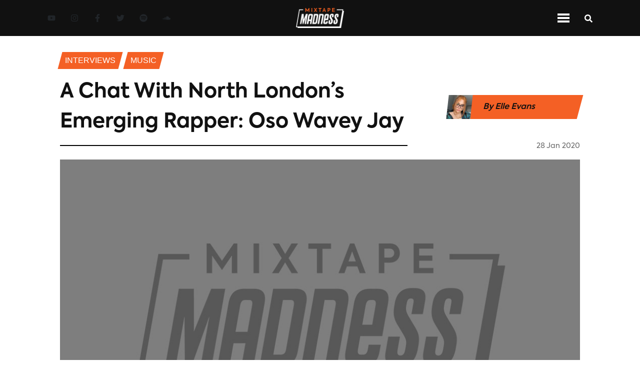

--- FILE ---
content_type: text/html; charset=utf-8
request_url: https://www.mixtapemadness.com/blog/interviews/a-chat-with-north-londons-emerging-rapper-oso-wavey-jay
body_size: 10975
content:
<!DOCTYPE html><html lang="en"><head><meta charSet="utf-8"/><meta name="viewport" content="width=device-width"/><meta name="twitter:label1" content="Written by"/><meta name="twitter:data1" content="Elle Evans"/><meta property="keywords" content="mixtape madness, uk, urban music, mad about bars, next up, 1take, Oso Wavey Jay, interviews"/><title>A Chat With North London’s Emerging Rapper: Oso Wavey Jay</title><meta name="twitter:site" content="@mixtapemadness"/><meta property="og:site_name" content="Mixtape Madness"/><meta name="twitter:card" content="summary_large_image"/><meta property="og:locale" content="en_GB"/><meta property="keywords" content="mixtape madness, uk, urban music, mad about bars, next up, 1take, feature, interview, Mixtape Madness, exclusives"/><meta property="og:title" content="A Chat With North London’s Emerging Rapper: Oso Wavey Jay"/><meta property="og:url" content="https://www.mixtapemadness.com/blog/interviews/a-chat-with-north-londons-emerging-rapper-oso-wavey-jay"/><meta property="og:image:type" content="image/jpeg"/><meta property="og:image" content="https://s3.eu-west-1.amazonaws.com/blog.mixtapemadness.com/wp-content/uploads/20200128182551/Screenshot-2020-01-28-at-18.09.49-400x266.png"/><meta property="og:image:url" content="https://s3.eu-west-1.amazonaws.com/blog.mixtapemadness.com/wp-content/uploads/20200128182551/Screenshot-2020-01-28-at-18.09.49-400x266.png"/><meta property="og:image:secure_url" content="https://s3.eu-west-1.amazonaws.com/blog.mixtapemadness.com/wp-content/uploads/20200128182551/Screenshot-2020-01-28-at-18.09.49-400x266.png"/><meta property="og:description"/><meta property="og:type" content="article"/><meta name="twitter:title" content="A Chat With North London’s Emerging Rapper: Oso Wavey Jay"/><meta name="twitter:image" content="https://s3.eu-west-1.amazonaws.com/blog.mixtapemadness.com/wp-content/uploads/20200128182551/Screenshot-2020-01-28-at-18.09.49-400x266.png"/><meta name="twitter:image:src" content="https://s3.eu-west-1.amazonaws.com/blog.mixtapemadness.com/wp-content/uploads/20200128182551/Screenshot-2020-01-28-at-18.09.49-400x266.png"/><meta name="twitter:creator" content="@mixtapemadness"/><meta name="twitter:description"/><meta name="description"/><link rel="icon" href="/favicon.ico"/><link rel="canonical" href="https://www.mixtapemadness.com/blog/interviews/a-chat-with-north-londons-emerging-rapper-oso-wavey-jay"/><meta name="robots" content="index, follow, max-snippet:-1, max-image-preview:large, max-video-preview:-1"/><meta content="2020-01-28T18:35:17+00:00" property="article:published_time"/><meta content="2020-01-28T18:42:20+00:00" property="article:modified_time"/><meta content="http://www.facebook.com/mixtapemadnessuk" property="article:publisher"/><meta name="next-head-count" content="33"/><link rel="stylesheet" href="https://cdnjs.cloudflare.com/ajax/libs/font-awesome/5.14.0/css/all.min.css" integrity="sha512-1PKOgIY59xJ8Co8+NE6FZ+LOAZKjy+KY8iq0G4B3CyeY6wYHN3yt9PW0XpSriVlkMXe40PTKnXrLnZ9+fkDaog==" crossorigin="anonymous"/><noscript><img height="1" width="1" style="display:none" src="https://www.facebook.com/tr?id=954565202426507&amp;ev=PageView&amp;noscript=1" alt="fb-pixel"/></noscript><link data-next-font="" rel="preconnect" href="/" crossorigin="anonymous"/><link rel="preload" href="/_next/static/css/01a5bd0354c9e6d4.css" as="style"/><link rel="stylesheet" href="/_next/static/css/01a5bd0354c9e6d4.css" data-n-g=""/><link rel="preload" href="/_next/static/css/06a5f266a1dadec5.css" as="style"/><link rel="stylesheet" href="/_next/static/css/06a5f266a1dadec5.css" data-n-p=""/><link rel="preload" href="/_next/static/css/9a328644501c144d.css" as="style"/><link rel="stylesheet" href="/_next/static/css/9a328644501c144d.css" data-n-p=""/><noscript data-n-css=""></noscript><script defer="" nomodule="" src="/_next/static/chunks/polyfills-c67a75d1b6f99dc8.js"></script><script src="/_next/static/chunks/webpack-32efaf42ea321ff5.js" defer=""></script><script src="/_next/static/chunks/framework-474b117382f0b72b.js" defer=""></script><script src="/_next/static/chunks/main-f2a13320fa311176.js" defer=""></script><script src="/_next/static/chunks/pages/_app-2d5ebe4043db9628.js" defer=""></script><script src="/_next/static/chunks/75fc9c18-75700a2c11e4d3ca.js" defer=""></script><script src="/_next/static/chunks/358-3f10294d0564ac82.js" defer=""></script><script src="/_next/static/chunks/240-4d2b70dac8978e10.js" defer=""></script><script src="/_next/static/chunks/653-26c227ebce16758b.js" defer=""></script><script src="/_next/static/chunks/75-5d8b43383368a1e9.js" defer=""></script><script src="/_next/static/chunks/882-0fce8949db95fba8.js" defer=""></script><script src="/_next/static/chunks/366-d9ff42bed74a6334.js" defer=""></script><script src="/_next/static/chunks/pages/blog/%5BcategorySlug%5D/%5BpostSlug%5D-380ae5e40cc74da3.js" defer=""></script><script src="/_next/static/gsVbz5trNUlM4WlLAHyXb/_buildManifest.js" defer=""></script><script src="/_next/static/gsVbz5trNUlM4WlLAHyXb/_ssgManifest.js" defer=""></script></head><body><div id="__next"><header id="navbar" class="
          Header_navContainer__vkcdz
          null
        "><div class="Header_socialLinkContainer__znw6V"><div class="SocialLinkContainer_container__xqeqI"><a aria-label="Youtube Link" target="_blank" class="SocialLink_socialLink__AeRC6 SocialLink_orangeNavLinks__mDu8M" href="https://www.youtube.com/user/madaboutmixtapes"><svg stroke="currentColor" fill="currentColor" stroke-width="0" viewBox="0 0 576 512" height="1em" width="1em" xmlns="http://www.w3.org/2000/svg"><path d="M549.655 124.083c-6.281-23.65-24.787-42.276-48.284-48.597C458.781 64 288 64 288 64S117.22 64 74.629 75.486c-23.497 6.322-42.003 24.947-48.284 48.597-11.412 42.867-11.412 132.305-11.412 132.305s0 89.438 11.412 132.305c6.281 23.65 24.787 41.5 48.284 47.821C117.22 448 288 448 288 448s170.78 0 213.371-11.486c23.497-6.321 42.003-24.171 48.284-47.821 11.412-42.867 11.412-132.305 11.412-132.305s0-89.438-11.412-132.305zm-317.51 213.508V175.185l142.739 81.205-142.739 81.201z"></path></svg></a><a aria-label="Instagram Link" target="_blank" class="SocialLink_socialLink__AeRC6 SocialLink_orangeNavLinks__mDu8M" href="https://www.instagram.com/mixtapemadness/"><svg stroke="currentColor" fill="currentColor" stroke-width="0" viewBox="0 0 448 512" height="1em" width="1em" xmlns="http://www.w3.org/2000/svg"><path d="M224.1 141c-63.6 0-114.9 51.3-114.9 114.9s51.3 114.9 114.9 114.9S339 319.5 339 255.9 287.7 141 224.1 141zm0 189.6c-41.1 0-74.7-33.5-74.7-74.7s33.5-74.7 74.7-74.7 74.7 33.5 74.7 74.7-33.6 74.7-74.7 74.7zm146.4-194.3c0 14.9-12 26.8-26.8 26.8-14.9 0-26.8-12-26.8-26.8s12-26.8 26.8-26.8 26.8 12 26.8 26.8zm76.1 27.2c-1.7-35.9-9.9-67.7-36.2-93.9-26.2-26.2-58-34.4-93.9-36.2-37-2.1-147.9-2.1-184.9 0-35.8 1.7-67.6 9.9-93.9 36.1s-34.4 58-36.2 93.9c-2.1 37-2.1 147.9 0 184.9 1.7 35.9 9.9 67.7 36.2 93.9s58 34.4 93.9 36.2c37 2.1 147.9 2.1 184.9 0 35.9-1.7 67.7-9.9 93.9-36.2 26.2-26.2 34.4-58 36.2-93.9 2.1-37 2.1-147.8 0-184.8zM398.8 388c-7.8 19.6-22.9 34.7-42.6 42.6-29.5 11.7-99.5 9-132.1 9s-102.7 2.6-132.1-9c-19.6-7.8-34.7-22.9-42.6-42.6-11.7-29.5-9-99.5-9-132.1s-2.6-102.7 9-132.1c7.8-19.6 22.9-34.7 42.6-42.6 29.5-11.7 99.5-9 132.1-9s102.7-2.6 132.1 9c19.6 7.8 34.7 22.9 42.6 42.6 11.7 29.5 9 99.5 9 132.1s2.7 102.7-9 132.1z"></path></svg></a><a aria-label="Facebook Link" target="_blank" class="SocialLink_socialLink__AeRC6 SocialLink_orangeNavLinks__mDu8M" href="https://www.facebook.com/MixtapeMadnessUK"><svg stroke="currentColor" fill="currentColor" stroke-width="0" viewBox="0 0 320 512" height="1em" width="1em" xmlns="http://www.w3.org/2000/svg"><path d="M279.14 288l14.22-92.66h-88.91v-60.13c0-25.35 12.42-50.06 52.24-50.06h40.42V6.26S260.43 0 225.36 0c-73.22 0-121.08 44.38-121.08 124.72v70.62H22.89V288h81.39v224h100.17V288z"></path></svg></a><a aria-label="Twitter Link" target="_blank" class="SocialLink_socialLink__AeRC6 SocialLink_orangeNavLinks__mDu8M" href="https://twitter.com/mixtapemadness"><svg stroke="currentColor" fill="currentColor" stroke-width="0" viewBox="0 0 512 512" height="1em" width="1em" xmlns="http://www.w3.org/2000/svg"><path d="M459.37 151.716c.325 4.548.325 9.097.325 13.645 0 138.72-105.583 298.558-298.558 298.558-59.452 0-114.68-17.219-161.137-47.106 8.447.974 16.568 1.299 25.34 1.299 49.055 0 94.213-16.568 130.274-44.832-46.132-.975-84.792-31.188-98.112-72.772 6.498.974 12.995 1.624 19.818 1.624 9.421 0 18.843-1.3 27.614-3.573-48.081-9.747-84.143-51.98-84.143-102.985v-1.299c13.969 7.797 30.214 12.67 47.431 13.319-28.264-18.843-46.781-51.005-46.781-87.391 0-19.492 5.197-37.36 14.294-52.954 51.655 63.675 129.3 105.258 216.365 109.807-1.624-7.797-2.599-15.918-2.599-24.04 0-57.828 46.782-104.934 104.934-104.934 30.213 0 57.502 12.67 76.67 33.137 23.715-4.548 46.456-13.32 66.599-25.34-7.798 24.366-24.366 44.833-46.132 57.827 21.117-2.273 41.584-8.122 60.426-16.243-14.292 20.791-32.161 39.308-52.628 54.253z"></path></svg></a><a aria-label="Spotify Link" target="_blank" class="SocialLink_socialLink__AeRC6 SocialLink_orangeNavLinks__mDu8M" href="https://open.spotify.com/artist/4ocdD0Bi1syVqLs1GiHqQ9"><svg stroke="currentColor" fill="currentColor" stroke-width="0" viewBox="0 0 496 512" height="1em" width="1em" xmlns="http://www.w3.org/2000/svg"><path d="M248 8C111.1 8 0 119.1 0 256s111.1 248 248 248 248-111.1 248-248S384.9 8 248 8zm100.7 364.9c-4.2 0-6.8-1.3-10.7-3.6-62.4-37.6-135-39.2-206.7-24.5-3.9 1-9 2.6-11.9 2.6-9.7 0-15.8-7.7-15.8-15.8 0-10.3 6.1-15.2 13.6-16.8 81.9-18.1 165.6-16.5 237 26.2 6.1 3.9 9.7 7.4 9.7 16.5s-7.1 15.4-15.2 15.4zm26.9-65.6c-5.2 0-8.7-2.3-12.3-4.2-62.5-37-155.7-51.9-238.6-29.4-4.8 1.3-7.4 2.6-11.9 2.6-10.7 0-19.4-8.7-19.4-19.4s5.2-17.8 15.5-20.7c27.8-7.8 56.2-13.6 97.8-13.6 64.9 0 127.6 16.1 177 45.5 8.1 4.8 11.3 11 11.3 19.7-.1 10.8-8.5 19.5-19.4 19.5zm31-76.2c-5.2 0-8.4-1.3-12.9-3.9-71.2-42.5-198.5-52.7-280.9-29.7-3.6 1-8.1 2.6-12.9 2.6-13.2 0-23.3-10.3-23.3-23.6 0-13.6 8.4-21.3 17.4-23.9 35.2-10.3 74.6-15.2 117.5-15.2 73 0 149.5 15.2 205.4 47.8 7.8 4.5 12.9 10.7 12.9 22.6 0 13.6-11 23.3-23.2 23.3z"></path></svg></a><a aria-label="Soundcloud Link" target="_blank" class="SocialLink_socialLink__AeRC6 SocialLink_orangeNavLinks__mDu8M" href="https://soundcloud.com/mixtapemadnessuk"><svg stroke="currentColor" fill="currentColor" stroke-width="0" viewBox="0 0 640 512" height="1em" width="1em" xmlns="http://www.w3.org/2000/svg"><path d="M111.4 256.3l5.8 65-5.8 68.3c-.3 2.5-2.2 4.4-4.4 4.4s-4.2-1.9-4.2-4.4l-5.6-68.3 5.6-65c0-2.2 1.9-4.2 4.2-4.2 2.2 0 4.1 2 4.4 4.2zm21.4-45.6c-2.8 0-4.7 2.2-5 5l-5 105.6 5 68.3c.3 2.8 2.2 5 5 5 2.5 0 4.7-2.2 4.7-5l5.8-68.3-5.8-105.6c0-2.8-2.2-5-4.7-5zm25.5-24.1c-3.1 0-5.3 2.2-5.6 5.3l-4.4 130 4.4 67.8c.3 3.1 2.5 5.3 5.6 5.3 2.8 0 5.3-2.2 5.3-5.3l5.3-67.8-5.3-130c0-3.1-2.5-5.3-5.3-5.3zM7.2 283.2c-1.4 0-2.2 1.1-2.5 2.5L0 321.3l4.7 35c.3 1.4 1.1 2.5 2.5 2.5s2.2-1.1 2.5-2.5l5.6-35-5.6-35.6c-.3-1.4-1.1-2.5-2.5-2.5zm23.6-21.9c-1.4 0-2.5 1.1-2.5 2.5l-6.4 57.5 6.4 56.1c0 1.7 1.1 2.8 2.5 2.8s2.5-1.1 2.8-2.5l7.2-56.4-7.2-57.5c-.3-1.4-1.4-2.5-2.8-2.5zm25.3-11.4c-1.7 0-3.1 1.4-3.3 3.3L47 321.3l5.8 65.8c.3 1.7 1.7 3.1 3.3 3.1 1.7 0 3.1-1.4 3.1-3.1l6.9-65.8-6.9-68.1c0-1.9-1.4-3.3-3.1-3.3zm25.3-2.2c-1.9 0-3.6 1.4-3.6 3.6l-5.8 70 5.8 67.8c0 2.2 1.7 3.6 3.6 3.6s3.6-1.4 3.9-3.6l6.4-67.8-6.4-70c-.3-2.2-2-3.6-3.9-3.6zm241.4-110.9c-1.1-.8-2.8-1.4-4.2-1.4-2.2 0-4.2.8-5.6 1.9-1.9 1.7-3.1 4.2-3.3 6.7v.8l-3.3 176.7 1.7 32.5 1.7 31.7c.3 4.7 4.2 8.6 8.9 8.6s8.6-3.9 8.6-8.6l3.9-64.2-3.9-177.5c-.4-3-2-5.8-4.5-7.2zm-26.7 15.3c-1.4-.8-2.8-1.4-4.4-1.4s-3.1.6-4.4 1.4c-2.2 1.4-3.6 3.9-3.6 6.7l-.3 1.7-2.8 160.8s0 .3 3.1 65.6v.3c0 1.7.6 3.3 1.7 4.7 1.7 1.9 3.9 3.1 6.4 3.1 2.2 0 4.2-1.1 5.6-2.5 1.7-1.4 2.5-3.3 2.5-5.6l.3-6.7 3.1-58.6-3.3-162.8c-.3-2.8-1.7-5.3-3.9-6.7zm-111.4 22.5c-3.1 0-5.8 2.8-5.8 6.1l-4.4 140.6 4.4 67.2c.3 3.3 2.8 5.8 5.8 5.8 3.3 0 5.8-2.5 6.1-5.8l5-67.2-5-140.6c-.2-3.3-2.7-6.1-6.1-6.1zm376.7 62.8c-10.8 0-21.1 2.2-30.6 6.1-6.4-70.8-65.8-126.4-138.3-126.4-17.8 0-35 3.3-50.3 9.4-6.1 2.2-7.8 4.4-7.8 9.2v249.7c0 5 3.9 8.6 8.6 9.2h218.3c43.3 0 78.6-35 78.6-78.3.1-43.6-35.2-78.9-78.5-78.9zm-296.7-60.3c-4.2 0-7.5 3.3-7.8 7.8l-3.3 136.7 3.3 65.6c.3 4.2 3.6 7.5 7.8 7.5 4.2 0 7.5-3.3 7.5-7.5l3.9-65.6-3.9-136.7c-.3-4.5-3.3-7.8-7.5-7.8zm-53.6-7.8c-3.3 0-6.4 3.1-6.4 6.7l-3.9 145.3 3.9 66.9c.3 3.6 3.1 6.4 6.4 6.4 3.6 0 6.4-2.8 6.7-6.4l4.4-66.9-4.4-145.3c-.3-3.6-3.1-6.7-6.7-6.7zm26.7 3.4c-3.9 0-6.9 3.1-6.9 6.9L227 321.3l3.9 66.4c.3 3.9 3.1 6.9 6.9 6.9s6.9-3.1 6.9-6.9l4.2-66.4-4.2-141.7c0-3.9-3-6.9-6.9-6.9z"></path></svg></a></div></div><div class="Header_logoContainer__91nNs"><img class="Header_logo__Pj5tx" src="/assets/images/MixtapeMadness_logo_full_negative.png" alt="Mixtape Madness Logo"/></div><div class="Header_navIconContainer__9XD_f"><div class="NavIconContainer_container__eO1ag"><div class="NavIconContainer_menuIconContainer__P4rfD NavIconContainer_mainNav__dUHO9"><div class="NavIconContainer_menuTopBar__wQYS1 NavIconContainer_menuBarMain__bgRzs"></div><div class="NavIconContainer_menuTopBar__wQYS1 NavIconContainer_menuBarMain__bgRzs"></div><div class="NavIconContainer_menuTopBar__wQYS1 NavIconContainer_menuBarMain__bgRzs"></div></div><div class="StandardIcon_iconContainer__6DShR StandardIcon_mainContainer___c8CD"><div><svg stroke="currentColor" fill="currentColor" stroke-width="0" viewBox="0 0 512 512" class="NavIconContainer_searchIconMain__XRCBk" height="1em" width="1em" xmlns="http://www.w3.org/2000/svg"><path d="M505 442.7L405.3 343c-4.5-4.5-10.6-7-17-7H372c27.6-35.3 44-79.7 44-128C416 93.1 322.9 0 208 0S0 93.1 0 208s93.1 208 208 208c48.3 0 92.7-16.4 128-44v16.3c0 6.4 2.5 12.5 7 17l99.7 99.7c9.4 9.4 24.6 9.4 33.9 0l28.3-28.3c9.4-9.4 9.4-24.6.1-34zM208 336c-70.7 0-128-57.2-128-128 0-70.7 57.2-128 128-128 70.7 0 128 57.2 128 128 0 70.7-57.2 128-128 128z"></path></svg></div></div></div></div></header><header id="navbar-top-orange" class="Header_navContainerOrange__NFlVC"><div class="Header_logoContainer__91nNs"><img class="Header_logo__Pj5tx" src="/assets/images/MixtapeMadness_logo_full_black.png" alt="MM Logo"/></div><div class="Header_navMenuContainer__6JIrw"><div id="inline-items" class="MenuLinks_desktopSection__nPP9S MenuLinks_inline__CUQ1p"><div class="MenuLinks_menuLinkContainer__QnJx4"><a aria-label="Music Page" class="white MenuLinks_menuLink__T9RRJ null" href="/blog/category/music">Music</a></div><div class="MenuLinks_menuLinkContainer__QnJx4"><a aria-label="News Page" class="white MenuLinks_menuLink__T9RRJ null" href="/blog/category/news">News</a></div><div class="MenuLinks_menuLinkContainer__QnJx4"><a aria-label="Videos Page" class="white MenuLinks_menuLink__T9RRJ null" href="/blog/category/videos">Videos</a></div><div class="MenuLinks_menuLinkContainer__QnJx4"><a aria-label="Exclusives Page" class="white MenuLinks_menuLink__T9RRJ null" href="/blog/category/exclusives">exclusives</a></div><div class="MenuLinks_menuLinkContainer__QnJx4"><a aria-label="Interviews Page" class="white MenuLinks_menuLink__T9RRJ MenuLinks_menuLinkActive__GEP2w" href="/blog/category/interviews">Interviews</a></div><div class="MenuLinks_menuLinkContainer__QnJx4"><a aria-label="Reviews Page" class="white MenuLinks_menuLink__T9RRJ null" href="/blog/category/reviews">Reviews</a></div><div class="MenuLinks_menuLinkContainer__QnJx4"><a aria-label="Mad About Bars Page" class="white MenuLinks_menuLink__T9RRJ null" href="/blog/category/mad-about-bars">Mad About Bars</a></div><div class="MenuLinks_menuLinkContainer__QnJx4"><a aria-label="Next Up Page" class="white MenuLinks_menuLink__T9RRJ null" href="/blog/category/next-up">Next Up</a></div><div class="MenuLinks_menuLinkContainer__QnJx4"><a aria-label="Shows Page" class="white MenuLinks_menuLink__T9RRJ null" href="/blog/category/shows">Shows</a></div></div><div class="mobile-menu MenuLinks_mobileSection__ix2D_"><div id="mobile-menu" class="accordion"><div class="card"><div class="card-header"><h5 class="menu-title" style="margin-bottom:0">Categories</h5><svg stroke="currentColor" fill="currentColor" stroke-width="0" viewBox="0 0 448 512" height="1em" width="1em" xmlns="http://www.w3.org/2000/svg"><path d="M207.029 381.476L12.686 187.132c-9.373-9.373-9.373-24.569 0-33.941l22.667-22.667c9.357-9.357 24.522-9.375 33.901-.04L224 284.505l154.745-154.021c9.379-9.335 24.544-9.317 33.901.04l22.667 22.667c9.373 9.373 9.373 24.569 0 33.941L240.971 381.476c-9.373 9.372-24.569 9.372-33.942 0z"></path></svg></div><div class="collapse"><div class="card-body"><div class="MenuLinks_menuLinkContainer__QnJx4"><a aria-label="Music Page" class="white MenuLinks_menuLink__T9RRJ null" href="/blog/category/music">Music</a></div><div class="MenuLinks_menuLinkContainer__QnJx4"><a aria-label="News Page" class="white MenuLinks_menuLink__T9RRJ null" href="/blog/category/news">News</a></div><div class="MenuLinks_menuLinkContainer__QnJx4"><a aria-label="Videos Page" class="white MenuLinks_menuLink__T9RRJ null" href="/blog/category/videos">Videos</a></div><div class="MenuLinks_menuLinkContainer__QnJx4"><a aria-label="Exclusives Page" class="white MenuLinks_menuLink__T9RRJ null" href="/blog/category/exclusives">exclusives</a></div><div class="MenuLinks_menuLinkContainer__QnJx4"><a aria-label="Interviews Page" class="white MenuLinks_menuLink__T9RRJ MenuLinks_menuLinkActive__GEP2w" href="/blog/category/interviews">Interviews</a></div><div class="MenuLinks_menuLinkContainer__QnJx4"><a aria-label="Reviews Page" class="white MenuLinks_menuLink__T9RRJ null" href="/blog/category/reviews">Reviews</a></div><div class="MenuLinks_menuLinkContainer__QnJx4"><a aria-label="Mad About Bars Page" class="white MenuLinks_menuLink__T9RRJ null" href="/blog/category/mad-about-bars">Mad About Bars</a></div><div class="MenuLinks_menuLinkContainer__QnJx4"><a aria-label="Next Up Page" class="white MenuLinks_menuLink__T9RRJ null" href="/blog/category/next-up">Next Up</a></div><div class="MenuLinks_menuLinkContainer__QnJx4"><a aria-label="Shows Page" class="white MenuLinks_menuLink__T9RRJ null" href="/blog/category/shows">Shows</a></div></div></div></div></div></div></div><div class="Header_navIconContainer__9XD_f"><div class="NavIconContainer_container__eO1ag"><div class="NavIconContainer_menuIconContainer__P4rfD null"><div class="NavIconContainer_menuTopBar__wQYS1 NavIconContainer_menuBar__kiyZn"></div><div class="NavIconContainer_menuTopBar__wQYS1 NavIconContainer_menuBar__kiyZn"></div><div class="NavIconContainer_menuTopBar__wQYS1 NavIconContainer_menuBar__kiyZn"></div></div><div class="StandardIcon_iconContainer__6DShR null"><div><svg stroke="currentColor" fill="currentColor" stroke-width="0" viewBox="0 0 512 512" class="NavIconContainer_searchIcon__oHodc" height="1em" width="1em" xmlns="http://www.w3.org/2000/svg"><path d="M505 442.7L405.3 343c-4.5-4.5-10.6-7-17-7H372c27.6-35.3 44-79.7 44-128C416 93.1 322.9 0 208 0S0 93.1 0 208s93.1 208 208 208c48.3 0 92.7-16.4 128-44v16.3c0 6.4 2.5 12.5 7 17l99.7 99.7c9.4 9.4 24.6 9.4 33.9 0l28.3-28.3c9.4-9.4 9.4-24.6.1-34zM208 336c-70.7 0-128-57.2-128-128 0-70.7 57.2-128 128-128 70.7 0 128 57.2 128 128 0 70.7-57.2 128-128 128z"></path></svg></div></div></div></div></header><div class="Layout_container__EilFu"><div><div style="display:none"><div class="spinner"><div class="spinner__loader">Loading...</div></div></div><div style="overflow:hidden"><main class="SinglePostContainer_container__ziW_B"><div class="SinglePostContainer_breadcrumbsSection__3bORE"><div class="SinglePostContainer_breadcrumbsLinkContainer__6wOSj"><p class="SinglePostContainer_breadcrumbsLink__KuB_1">Interviews</p></div><div class="SinglePostContainer_breadcrumbsLinkContainer__6wOSj"><p class="SinglePostContainer_breadcrumbsLink__KuB_1">Music</p></div></div><div class="SinglePostContainer_headerContainer__cW49b"><div class="SinglePostContainer_sectionHeaderContainer__jIXSE"><div class="SectionHeader_headerContainerNoLine__hiFhl"><div class="SectionHeader_header__TlsBL"><h1 class="section-header-title">A Chat With North London’s Emerging Rapper: Oso Wavey Jay</h1></div></div></div><div class="SinglePostContainer_authorShare__mmAJ5"><div class="SinglePostContainer_authorDetails__uA_Es"><img alt="Elle Evans" class="SinglePostContainer_authorImg__yfHfM" srcSet="https://secure.gravatar.com/avatar/f1df69a6d52c2905c1d527e00221e99c?s=96&amp;d=mm&amp;r=g" src="/assets/images/default-avatar.png"/><p class="SinglePostContainer_authorName__xgzgr">By <!-- -->Elle Evans</p><img alt="Elle Evans" class="SinglePostContainer_authorLogo__UGKBj" src="/assets/images/MixtapeMadness_logo_full_black.png"/></div></div></div><div class="SinglePostContainer_dateContainer__m8cY4"><div class="SinglePostContainer_borderContainer__Ltwul"><hr/></div><div class="text-right SinglePostContainer_headerDateContainer__vaLlb"><h6 style="display:inline" class="footerGrey DateString_date__66PHo">28 Jan 2020</h6></div></div><div class="SinglePostContainer_heroImageContainer__HdmvM"></div><div class="SinglePostContainer_shareContainer__5F7vy"><div class="SinglePostContainer_shareIconsContainer__54SaB"><div class="SinglePostContainer_shareIcons__KUJcf"><div class="lazyload-wrapper"><div class="lazyload-placeholder"></div></div></div><div class="SinglePostContainer_shareBorderContainer__0eNHB"><hr/></div><div><button class="Likes_likesButton__Vzd2_"><svg stroke="currentColor" fill="currentColor" stroke-width="0" viewBox="0 0 384 512" color="grey" style="color:grey" height="1em" width="1em" xmlns="http://www.w3.org/2000/svg"><path d="M216 23.86c0-23.8-30.65-32.77-44.15-13.04C48 191.85 224 200 224 288c0 35.63-29.11 64.46-64.85 63.99-35.17-.45-63.15-29.77-63.15-64.94v-85.51c0-21.7-26.47-32.23-41.43-16.5C27.8 213.16 0 261.33 0 320c0 105.87 86.13 192 192 192s192-86.13 192-192c0-170.29-168-193-168-296.14z"></path></svg><strong>1<!-- --> Likes</strong></button></div></div></div><div id="postStickyTop" class="SinglePostContainer_contentContainer__nvRbA"><div class="SinglePostContainer_mainContent__3RRaV"><div class="SinglePostContainer_contentBody__YKuIb"><p>Hailing from Tottenham, North London newcomer Oso Wavey Jay has been catching the eyes off many over the last year. With his forthcoming project “S.O.M” (State Of Mind) dropping next month, Oso Wavey Jay is set to make a bold statement. Having already released his lead single “Nailed It” alongside his more recent drop of “Time Is Up” – there is no doubt that he’s come to shake up the U.K. rap game. <br/> <br/>I asked him a few questions… <br/> <br/><strong><em>E: For people who aren’t aware of your music, describe your sound in three words?</em></strong> <br/> <br/>O: My sound is interesting, versatile and wavey. <br/> <br/><strong><em>E: Was there any particular moment that made you realise you wanted a career in music or have you always been around it? </em></strong><br/> <br/>O: I’ve always loved music as a little kid but before music I was always into football. I gave that up and started to mess around on the streets and getting into trouble at school. So, I turned to music to try and turn things around and make things right by expressing those changes.<br/></p><p><strong><em>E: What artists have helped influence your sound today, if any? </em></strong><br/> <br/>O: One artist who has influenced my sound is Dave, because he’s very passionate when rapping and delivering his lyrics – I aspire to be as passionate as he is. Another huge influence is Wretch 32, one because he’s from the same area as me (South Tottenham) and has achieved so many great things. Two, because his lyrical content and his book ‘Rapthology’ have shown me many different lessons in life and different aspects of life, which have impacted on my content and the things I decide to right down.<br/> <br/><strong><em>E: Lyrically, do you write about what you experience or is it more generalised around what you see / hear?</em></strong><br/> <br/>O: I tend to write about my experiences and what I see and hear. Whether it be what I go through on a daily basis, or things that occur on the streets that I’ve grown up on.<br/> <br/><strong><em>E: You are releasing a brand new project “S.O.M” (State Of Mind) soon. What was the main concept behind this? Are there any messages in particular you wanted to get across?</em></strong> <br/> <br/>O: The main message in S.O.M is that your mindset and state of mind are two very important aspects of your life. Your brain controls everything, which means your ability to control is everything. Your life is in your hands and if you’re not in the right state of mind, at times that can be a downfall. This whole project is me describing my state of mind, and what goes in in my daily life.<br/> <br/><strong><em>E: You have various features on “S.O.M”, how did these come about? </em></strong><br/> <br/>O: The features on my project were purely from studio sessions where me and the artists would work on a tune and put something together and come to an agreement on what to do with it. The tunes just happened to be just right for the project.<br/> <br/><strong><em>E: Why did you chose “Nailed It” as the lead single from “S.O.M”?</em></strong> <br/> <br/>O: I guess I felt like ‘Nailed It’ had this different type of potential when the final product came out. It was a new type of sound and beat for me too, and I believe it’s one of the best tracks on the project. </p><figure class="wp-block-embed-youtube wp-block-embed is-type-video is-provider-youtube wp-embed-aspect-16-9 wp-has-aspect-ratio"><div class="wp-block-embed__wrapper"><iframe loading="lazy" title="Osowavey Jay - Nailed It (Music Video)  | @MixtapeMadness" width="640" height="360" src="https://www.youtube.com/embed/iYey2z_zU2M?feature=oembed" frameBorder="0" allow="accelerometer; autoplay; encrypted-media; gyroscope; picture-in-picture" allowfullscreen=""></iframe></div></figure><p><strong><em>E: Is there anything we can expect to see from you this year?</em></strong><br/> <br/>O: Expect to see a lot from me this year, after I finish my GCSE’s I’ll be all over the place experimenting working with different musicians everywhere. It’s US NEVER THEM!</p></div><div><div class="TagsContainer_tagsContainer__uJQ_I"><h3 class="TagsContainer_title__g7IBs">Tags: </h3><div class="TagsContainer_tagsLinkContainer__qUTgQ"><p class="TagsContainer_tagLink__3vYD7">Oso Wavey Jay</p></div></div></div><div class="lazyload-wrapper"><div class="lazyload-placeholder"></div></div></div><div class="lazyload-wrapper"><div class="lazyload-placeholder"></div></div></div><div class="lazyload-wrapper"><div class="lazyload-placeholder"></div></div></main></div></div><footer class="Footer_container__BPs0r"><div class="Footer_logoSocialContainer__xgNAc"><div class="Footer_logoContainer__NPDae"><img class="Footer_logo__jNHj9" src="/assets/images/MixtapeMadness_logo_full_negative.png" alt="Mixtape Madness Logo"/></div><div class="Footer_socialLinksContainer__bL1dJ"><div class="Footer_socialLinks__39VsG"><div class="SocialLinkContainer_container__xqeqI"><a aria-label="Youtube Link" target="_blank" class="SocialLink_socialLink__AeRC6 null" href="https://www.youtube.com/user/madaboutmixtapes"><svg stroke="currentColor" fill="currentColor" stroke-width="0" viewBox="0 0 576 512" height="1em" width="1em" xmlns="http://www.w3.org/2000/svg"><path d="M549.655 124.083c-6.281-23.65-24.787-42.276-48.284-48.597C458.781 64 288 64 288 64S117.22 64 74.629 75.486c-23.497 6.322-42.003 24.947-48.284 48.597-11.412 42.867-11.412 132.305-11.412 132.305s0 89.438 11.412 132.305c6.281 23.65 24.787 41.5 48.284 47.821C117.22 448 288 448 288 448s170.78 0 213.371-11.486c23.497-6.321 42.003-24.171 48.284-47.821 11.412-42.867 11.412-132.305 11.412-132.305s0-89.438-11.412-132.305zm-317.51 213.508V175.185l142.739 81.205-142.739 81.201z"></path></svg></a><a aria-label="Instagram Link" target="_blank" class="SocialLink_socialLink__AeRC6 null" href="https://www.instagram.com/mixtapemadness/"><svg stroke="currentColor" fill="currentColor" stroke-width="0" viewBox="0 0 448 512" height="1em" width="1em" xmlns="http://www.w3.org/2000/svg"><path d="M224.1 141c-63.6 0-114.9 51.3-114.9 114.9s51.3 114.9 114.9 114.9S339 319.5 339 255.9 287.7 141 224.1 141zm0 189.6c-41.1 0-74.7-33.5-74.7-74.7s33.5-74.7 74.7-74.7 74.7 33.5 74.7 74.7-33.6 74.7-74.7 74.7zm146.4-194.3c0 14.9-12 26.8-26.8 26.8-14.9 0-26.8-12-26.8-26.8s12-26.8 26.8-26.8 26.8 12 26.8 26.8zm76.1 27.2c-1.7-35.9-9.9-67.7-36.2-93.9-26.2-26.2-58-34.4-93.9-36.2-37-2.1-147.9-2.1-184.9 0-35.8 1.7-67.6 9.9-93.9 36.1s-34.4 58-36.2 93.9c-2.1 37-2.1 147.9 0 184.9 1.7 35.9 9.9 67.7 36.2 93.9s58 34.4 93.9 36.2c37 2.1 147.9 2.1 184.9 0 35.9-1.7 67.7-9.9 93.9-36.2 26.2-26.2 34.4-58 36.2-93.9 2.1-37 2.1-147.8 0-184.8zM398.8 388c-7.8 19.6-22.9 34.7-42.6 42.6-29.5 11.7-99.5 9-132.1 9s-102.7 2.6-132.1-9c-19.6-7.8-34.7-22.9-42.6-42.6-11.7-29.5-9-99.5-9-132.1s-2.6-102.7 9-132.1c7.8-19.6 22.9-34.7 42.6-42.6 29.5-11.7 99.5-9 132.1-9s102.7-2.6 132.1 9c19.6 7.8 34.7 22.9 42.6 42.6 11.7 29.5 9 99.5 9 132.1s2.7 102.7-9 132.1z"></path></svg></a><a aria-label="Facebook Link" target="_blank" class="SocialLink_socialLink__AeRC6 null" href="https://www.facebook.com/MixtapeMadnessUK"><svg stroke="currentColor" fill="currentColor" stroke-width="0" viewBox="0 0 320 512" height="1em" width="1em" xmlns="http://www.w3.org/2000/svg"><path d="M279.14 288l14.22-92.66h-88.91v-60.13c0-25.35 12.42-50.06 52.24-50.06h40.42V6.26S260.43 0 225.36 0c-73.22 0-121.08 44.38-121.08 124.72v70.62H22.89V288h81.39v224h100.17V288z"></path></svg></a><a aria-label="Twitter Link" target="_blank" class="SocialLink_socialLink__AeRC6 null" href="https://twitter.com/mixtapemadness"><svg stroke="currentColor" fill="currentColor" stroke-width="0" viewBox="0 0 512 512" height="1em" width="1em" xmlns="http://www.w3.org/2000/svg"><path d="M459.37 151.716c.325 4.548.325 9.097.325 13.645 0 138.72-105.583 298.558-298.558 298.558-59.452 0-114.68-17.219-161.137-47.106 8.447.974 16.568 1.299 25.34 1.299 49.055 0 94.213-16.568 130.274-44.832-46.132-.975-84.792-31.188-98.112-72.772 6.498.974 12.995 1.624 19.818 1.624 9.421 0 18.843-1.3 27.614-3.573-48.081-9.747-84.143-51.98-84.143-102.985v-1.299c13.969 7.797 30.214 12.67 47.431 13.319-28.264-18.843-46.781-51.005-46.781-87.391 0-19.492 5.197-37.36 14.294-52.954 51.655 63.675 129.3 105.258 216.365 109.807-1.624-7.797-2.599-15.918-2.599-24.04 0-57.828 46.782-104.934 104.934-104.934 30.213 0 57.502 12.67 76.67 33.137 23.715-4.548 46.456-13.32 66.599-25.34-7.798 24.366-24.366 44.833-46.132 57.827 21.117-2.273 41.584-8.122 60.426-16.243-14.292 20.791-32.161 39.308-52.628 54.253z"></path></svg></a><a aria-label="Spotify Link" target="_blank" class="SocialLink_socialLink__AeRC6 null" href="https://open.spotify.com/artist/4ocdD0Bi1syVqLs1GiHqQ9"><svg stroke="currentColor" fill="currentColor" stroke-width="0" viewBox="0 0 496 512" height="1em" width="1em" xmlns="http://www.w3.org/2000/svg"><path d="M248 8C111.1 8 0 119.1 0 256s111.1 248 248 248 248-111.1 248-248S384.9 8 248 8zm100.7 364.9c-4.2 0-6.8-1.3-10.7-3.6-62.4-37.6-135-39.2-206.7-24.5-3.9 1-9 2.6-11.9 2.6-9.7 0-15.8-7.7-15.8-15.8 0-10.3 6.1-15.2 13.6-16.8 81.9-18.1 165.6-16.5 237 26.2 6.1 3.9 9.7 7.4 9.7 16.5s-7.1 15.4-15.2 15.4zm26.9-65.6c-5.2 0-8.7-2.3-12.3-4.2-62.5-37-155.7-51.9-238.6-29.4-4.8 1.3-7.4 2.6-11.9 2.6-10.7 0-19.4-8.7-19.4-19.4s5.2-17.8 15.5-20.7c27.8-7.8 56.2-13.6 97.8-13.6 64.9 0 127.6 16.1 177 45.5 8.1 4.8 11.3 11 11.3 19.7-.1 10.8-8.5 19.5-19.4 19.5zm31-76.2c-5.2 0-8.4-1.3-12.9-3.9-71.2-42.5-198.5-52.7-280.9-29.7-3.6 1-8.1 2.6-12.9 2.6-13.2 0-23.3-10.3-23.3-23.6 0-13.6 8.4-21.3 17.4-23.9 35.2-10.3 74.6-15.2 117.5-15.2 73 0 149.5 15.2 205.4 47.8 7.8 4.5 12.9 10.7 12.9 22.6 0 13.6-11 23.3-23.2 23.3z"></path></svg></a><a aria-label="Soundcloud Link" target="_blank" class="SocialLink_socialLink__AeRC6 null" href="https://soundcloud.com/mixtapemadnessuk"><svg stroke="currentColor" fill="currentColor" stroke-width="0" viewBox="0 0 640 512" height="1em" width="1em" xmlns="http://www.w3.org/2000/svg"><path d="M111.4 256.3l5.8 65-5.8 68.3c-.3 2.5-2.2 4.4-4.4 4.4s-4.2-1.9-4.2-4.4l-5.6-68.3 5.6-65c0-2.2 1.9-4.2 4.2-4.2 2.2 0 4.1 2 4.4 4.2zm21.4-45.6c-2.8 0-4.7 2.2-5 5l-5 105.6 5 68.3c.3 2.8 2.2 5 5 5 2.5 0 4.7-2.2 4.7-5l5.8-68.3-5.8-105.6c0-2.8-2.2-5-4.7-5zm25.5-24.1c-3.1 0-5.3 2.2-5.6 5.3l-4.4 130 4.4 67.8c.3 3.1 2.5 5.3 5.6 5.3 2.8 0 5.3-2.2 5.3-5.3l5.3-67.8-5.3-130c0-3.1-2.5-5.3-5.3-5.3zM7.2 283.2c-1.4 0-2.2 1.1-2.5 2.5L0 321.3l4.7 35c.3 1.4 1.1 2.5 2.5 2.5s2.2-1.1 2.5-2.5l5.6-35-5.6-35.6c-.3-1.4-1.1-2.5-2.5-2.5zm23.6-21.9c-1.4 0-2.5 1.1-2.5 2.5l-6.4 57.5 6.4 56.1c0 1.7 1.1 2.8 2.5 2.8s2.5-1.1 2.8-2.5l7.2-56.4-7.2-57.5c-.3-1.4-1.4-2.5-2.8-2.5zm25.3-11.4c-1.7 0-3.1 1.4-3.3 3.3L47 321.3l5.8 65.8c.3 1.7 1.7 3.1 3.3 3.1 1.7 0 3.1-1.4 3.1-3.1l6.9-65.8-6.9-68.1c0-1.9-1.4-3.3-3.1-3.3zm25.3-2.2c-1.9 0-3.6 1.4-3.6 3.6l-5.8 70 5.8 67.8c0 2.2 1.7 3.6 3.6 3.6s3.6-1.4 3.9-3.6l6.4-67.8-6.4-70c-.3-2.2-2-3.6-3.9-3.6zm241.4-110.9c-1.1-.8-2.8-1.4-4.2-1.4-2.2 0-4.2.8-5.6 1.9-1.9 1.7-3.1 4.2-3.3 6.7v.8l-3.3 176.7 1.7 32.5 1.7 31.7c.3 4.7 4.2 8.6 8.9 8.6s8.6-3.9 8.6-8.6l3.9-64.2-3.9-177.5c-.4-3-2-5.8-4.5-7.2zm-26.7 15.3c-1.4-.8-2.8-1.4-4.4-1.4s-3.1.6-4.4 1.4c-2.2 1.4-3.6 3.9-3.6 6.7l-.3 1.7-2.8 160.8s0 .3 3.1 65.6v.3c0 1.7.6 3.3 1.7 4.7 1.7 1.9 3.9 3.1 6.4 3.1 2.2 0 4.2-1.1 5.6-2.5 1.7-1.4 2.5-3.3 2.5-5.6l.3-6.7 3.1-58.6-3.3-162.8c-.3-2.8-1.7-5.3-3.9-6.7zm-111.4 22.5c-3.1 0-5.8 2.8-5.8 6.1l-4.4 140.6 4.4 67.2c.3 3.3 2.8 5.8 5.8 5.8 3.3 0 5.8-2.5 6.1-5.8l5-67.2-5-140.6c-.2-3.3-2.7-6.1-6.1-6.1zm376.7 62.8c-10.8 0-21.1 2.2-30.6 6.1-6.4-70.8-65.8-126.4-138.3-126.4-17.8 0-35 3.3-50.3 9.4-6.1 2.2-7.8 4.4-7.8 9.2v249.7c0 5 3.9 8.6 8.6 9.2h218.3c43.3 0 78.6-35 78.6-78.3.1-43.6-35.2-78.9-78.5-78.9zm-296.7-60.3c-4.2 0-7.5 3.3-7.8 7.8l-3.3 136.7 3.3 65.6c.3 4.2 3.6 7.5 7.8 7.5 4.2 0 7.5-3.3 7.5-7.5l3.9-65.6-3.9-136.7c-.3-4.5-3.3-7.8-7.5-7.8zm-53.6-7.8c-3.3 0-6.4 3.1-6.4 6.7l-3.9 145.3 3.9 66.9c.3 3.6 3.1 6.4 6.4 6.4 3.6 0 6.4-2.8 6.7-6.4l4.4-66.9-4.4-145.3c-.3-3.6-3.1-6.7-6.7-6.7zm26.7 3.4c-3.9 0-6.9 3.1-6.9 6.9L227 321.3l3.9 66.4c.3 3.9 3.1 6.9 6.9 6.9s6.9-3.1 6.9-6.9l4.2-66.4-4.2-141.7c0-3.9-3-6.9-6.9-6.9z"></path></svg></a></div></div></div></div><div class="Footer_mainContentContainer__nd0k8"><div class="Footer_aboutUsContainer__FNp_6"><h5 class="Footer_aboutUsTitle__OizMS">About Us</h5><p class="footerGrey Footer_aboutUsText__iXWGG">UK&#x27;s No.1 For Music &amp; Entertainment</p><div class="Footer_aboutUsButton__dMcXP"><div class="Footer_buttonText__S8pxL">Read More</div></div></div><div class="Footer_navLinksContainer__RCKN8"><a aria-label="Home" class="white Footer_footerLink__3_VgU" href="/">Home</a><a aria-label="About Us Page" class="white Footer_footerLink__3_VgU" href="/about">About</a><div id="footer-accordion" class="accordion"><div class="card"><div class="card-header">Category<svg stroke="currentColor" fill="currentColor" stroke-width="0" viewBox="0 0 448 512" height="1em" width="1em" xmlns="http://www.w3.org/2000/svg"><path d="M207.029 381.476L12.686 187.132c-9.373-9.373-9.373-24.569 0-33.941l22.667-22.667c9.357-9.357 24.522-9.375 33.901-.04L224 284.505l154.745-154.021c9.379-9.335 24.544-9.317 33.901.04l22.667 22.667c9.373 9.373 9.373 24.569 0 33.941L240.971 381.476c-9.373 9.372-24.569 9.372-33.942 0z"></path></svg></div><div class="collapse"><div class="card-body"><a aria-label="Music Page" class="white Footer_footerLink__3_VgU" href="/blog/category/music">Music</a><a aria-label="News Page" class="white Footer_footerLink__3_VgU" href="/blog/category/news">News</a><a aria-label="Videos Page" class="white Footer_footerLink__3_VgU" href="/blog/category/videos">Videos</a><a aria-label="Exclusives Page" class="white Footer_footerLink__3_VgU" href="/blog/category/exclusives">exclusives</a><a aria-label="Interviews Page" class="white Footer_footerLink__3_VgU" href="/blog/category/interviews">Interviews</a><a aria-label="Reviews Page" class="white Footer_footerLink__3_VgU" href="/blog/category/reviews">Reviews</a><a aria-label="Mad About Bars Page" class="white Footer_footerLink__3_VgU" href="/blog/category/mad-about-bars">Mad About Bars</a><a aria-label="Next Up Page" class="white Footer_footerLink__3_VgU" href="/blog/category/next-up">Next Up</a><a aria-label="Shows Page" class="white Footer_footerLink__3_VgU" href="/blog/category/shows">Shows</a></div></div></div><div class="card"><div class="card-header">More<svg stroke="currentColor" fill="currentColor" stroke-width="0" viewBox="0 0 448 512" height="1em" width="1em" xmlns="http://www.w3.org/2000/svg"><path d="M207.029 381.476L12.686 187.132c-9.373-9.373-9.373-24.569 0-33.941l22.667-22.667c9.357-9.357 24.522-9.375 33.901-.04L224 284.505l154.745-154.021c9.379-9.335 24.544-9.317 33.901.04l22.667 22.667c9.373 9.373 9.373 24.569 0 33.941L240.971 381.476c-9.373 9.372-24.569 9.372-33.942 0z"></path></svg></div><div class="collapse"><div class="card-body"><a aria-label="Categories List Page" class="white Footer_footerLink__3_VgU" href="/blog/categories">Categories</a><a aria-label="Authors List Page" class="white Footer_footerLink__3_VgU" href="/blog/authors">Authors</a><a aria-label="About Us Page" class="white Footer_footerLink__3_VgU" href="/about">About Us</a><a aria-label="Contact Us Page" class="white Footer_footerLink__3_VgU" href="/contact-us">Contact Us</a></div></div></div></div></div><div class="Footer_newsletterSignUpContainer__9FLVr"><div class="NewsletterSignUp_signUpContainer__FFPP6"><p class="white NewsletterSignUp_signUpText__ydWft">Sign up to our newsletter</p><form autoComplete="off" aria-label="Newsletter Signup"><div class="NewsletterSignUp_signUpForm__gHsPU"><input aria-label="Email Field" class="NewsletterSignUp_input__NN_jN" type="text" placeholder="E-mail" autoComplete="off" value=""/><div class="NewsletterSignUp_iconContainer__xHcvD"><svg stroke="currentColor" fill="currentColor" stroke-width="0" viewBox="0 0 512 512" height="1em" width="1em" xmlns="http://www.w3.org/2000/svg"><path d="M464 64H48C21.49 64 0 85.49 0 112v288c0 26.51 21.49 48 48 48h416c26.51 0 48-21.49 48-48V112c0-26.51-21.49-48-48-48zm0 48v40.805c-22.422 18.259-58.168 46.651-134.587 106.49-16.841 13.247-50.201 45.072-73.413 44.701-23.208.375-56.579-31.459-73.413-44.701C106.18 199.465 70.425 171.067 48 152.805V112h416zM48 400V214.398c22.914 18.251 55.409 43.862 104.938 82.646 21.857 17.205 60.134 55.186 103.062 54.955 42.717.231 80.509-37.199 103.053-54.947 49.528-38.783 82.032-64.401 104.947-82.653V400H48z"></path></svg></div></div></form></div></div></div><div class="Footer_copyrightContainer__lDMi4"><p class="footerGrey Footer_copyright__rkJKy">Copyright © Mixtape Madness.</p></div></footer></div></div><script id="__NEXT_DATA__" type="application/json">{"props":{"pageProps":{"params":{"categorySlug":"interviews","postSlug":"a-chat-with-north-londons-emerging-rapper-oso-wavey-jay"},"loading":false,"data":{"posts":{"__typename":"RootQueryToPostConnection","edges":[{"__typename":"RootQueryToPostConnectionEdge","cursor":"YXJyYXljb25uZWN0aW9uOjIyNDc1","node":{"__typename":"Post","id":"cG9zdDoyMjQ3NQ==","databaseId":22475,"title":"A Chat With North London’s Emerging Rapper: Oso Wavey Jay","slug":"a-chat-with-north-londons-emerging-rapper-oso-wavey-jay","date":"2020-01-28T18:35:17","excerpt":"\u003cp\u003eI caught up with Oso Wavey Jay to ask him a few questions!\u003c/p\u003e\n","content":"\n\u003cp\u003eHailing from Tottenham, North London newcomer Oso Wavey Jay has been catching the eyes off many over the last year. With his forthcoming project “S.O.M” (State Of Mind) dropping next month, Oso Wavey Jay is set to make a bold statement. Having already released his lead single “Nailed It” alongside his more recent drop of “Time Is Up” \u0026#8211; there is no doubt that he’s come to shake up the U.K. rap game. \u003cbr\u003e \u003cbr\u003eI asked him a few questions… \u003cbr\u003e \u003cbr\u003e\u003cstrong\u003e\u003cem\u003eE: For people who aren’t aware of your music, describe your sound in three words?\u003c/em\u003e\u003c/strong\u003e \u003cbr\u003e \u003cbr\u003eO: My sound is interesting, versatile and wavey. \u003cbr\u003e \u003cbr\u003e\u003cstrong\u003e\u003cem\u003eE: Was there any particular moment that made you realise you wanted a career in music or have you always been around it? \u003c/em\u003e\u003c/strong\u003e\u003cbr\u003e \u003cbr\u003eO: I’ve always loved music as a little kid but before music I was always into football. I gave that up and started to mess around on the streets and getting into trouble at school. So, I turned to music to try and turn things around and make things right by expressing those changes.\u003cbr\u003e\u003c/p\u003e\n\n\n\n\u003cp\u003e\u003cstrong\u003e\u003cem\u003eE: What artists have helped influence your sound today, if any? \u003c/em\u003e\u003c/strong\u003e\u003cbr\u003e \u003cbr\u003eO: One artist who has influenced my sound is Dave, because he’s very passionate when rapping and delivering his lyrics \u0026#8211; I aspire to be as passionate as he is. Another huge influence is Wretch 32, one because he’s from the same area as me (South Tottenham) and has achieved so many great things. Two, because his lyrical content and his book ‘Rapthology’ have shown me many different lessons in life and different aspects of life, which have impacted on my content and the things I decide to right down.\u003cbr\u003e \u003cbr\u003e\u003cstrong\u003e\u003cem\u003eE: Lyrically, do you write about what you experience or is it more generalised around what you see / hear?\u003c/em\u003e\u003c/strong\u003e\u003cbr\u003e \u003cbr\u003eO: I tend to write about my experiences and what I see and hear. Whether it be what I go through on a daily basis, or things that occur on the streets that I’ve grown up on.\u003cbr\u003e \u003cbr\u003e\u003cstrong\u003e\u003cem\u003eE: You are releasing a brand new project “S.O.M” (State Of Mind) soon. What was the main concept behind this? Are there any messages in particular you wanted to get across?\u003c/em\u003e\u003c/strong\u003e \u003cbr\u003e \u003cbr\u003eO: The main message in S.O.M is that your mindset and state of mind are two very important aspects of your life. Your brain controls everything, which means your ability to control is everything. Your life is in your hands and if you’re not in the right state of mind, at times that can be a downfall. This whole project is me describing my state of mind, and what goes in in my daily life.\u003cbr\u003e \u003cbr\u003e\u003cstrong\u003e\u003cem\u003eE: You have various features on “S.O.M”, how did these come about? \u003c/em\u003e\u003c/strong\u003e\u003cbr\u003e \u003cbr\u003eO: The features on my project were purely from studio sessions where me and the artists would work on a tune and put something together and come to an agreement on what to do with it. The tunes just happened to be just right for the project.\u003cbr\u003e \u003cbr\u003e\u003cstrong\u003e\u003cem\u003eE: Why did you chose \u0026#8220;Nailed It” as the lead single from “S.O.M”?\u003c/em\u003e\u003c/strong\u003e \u003cbr\u003e \u003cbr\u003eO: I guess I felt like ‘Nailed It’ had this different type of potential when the final product came out. It was a new type of sound and beat for me too, and I believe it’s one of the best tracks on the project. \u003c/p\u003e\n\n\n\n\u003cfigure class=\"wp-block-embed-youtube wp-block-embed is-type-video is-provider-youtube wp-embed-aspect-16-9 wp-has-aspect-ratio\"\u003e\u003cdiv class=\"wp-block-embed__wrapper\"\u003e\n\u003ciframe loading=\"lazy\" title=\"Osowavey Jay - Nailed It (Music Video)  | @MixtapeMadness\" width=\"640\" height=\"360\" src=\"https://www.youtube.com/embed/iYey2z_zU2M?feature=oembed\" frameborder=\"0\" allow=\"accelerometer; autoplay; encrypted-media; gyroscope; picture-in-picture\" allowfullscreen\u003e\u003c/iframe\u003e\n\u003c/div\u003e\u003c/figure\u003e\n\n\n\n\u003cp\u003e\u003cstrong\u003e\u003cem\u003eE: Is there anything we can expect to see from you this year?\u003c/em\u003e\u003c/strong\u003e\u003cbr\u003e \u003cbr\u003eO: Expect to see a lot from me this year, after I finish my GCSE’s I’ll be all over the place experimenting working with different musicians everywhere. It’s US NEVER THEM!\u003c/p\u003e\n","seo":{"__typename":"PostTypeSEO","title":"A Chat With North London's Emerging Rapper: Oso Wavey Jay - Mixtape Madness","metaDesc":"","metaRobotsNofollow":"follow","metaRobotsNoindex":"index","opengraphAuthor":"","opengraphPublishedTime":"2020-01-28T18:35:17+00:00","opengraphModifiedTime":"2020-01-28T18:42:20+00:00","schema":{"__typename":"SEOPostTypeSchema","raw":"{\"@context\":\"https://schema.org\",\"@graph\":[{\"@type\":\"WebPage\",\"@id\":\"https://www.mixtapemadness.com/blog/interviews/a-chat-with-north-londons-emerging-rapper-oso-wavey-jay/\",\"url\":\"https://www.mixtapemadness.com/blog/interviews/a-chat-with-north-londons-emerging-rapper-oso-wavey-jay/\",\"name\":\"A Chat With North London's Emerging Rapper: Oso Wavey Jay - Mixtape Madness\",\"isPartOf\":{\"@id\":\"https://www.mixtapemadness.com/#website\"},\"primaryImageOfPage\":{\"@id\":\"https://www.mixtapemadness.com/blog/interviews/a-chat-with-north-londons-emerging-rapper-oso-wavey-jay/#primaryimage\"},\"image\":{\"@id\":\"https://www.mixtapemadness.com/blog/interviews/a-chat-with-north-londons-emerging-rapper-oso-wavey-jay/#primaryimage\"},\"thumbnailUrl\":\"https://s3.eu-west-1.amazonaws.com/blog.mixtapemadness.com/wp-content/uploads/20200128182551/Screenshot-2020-01-28-at-18.09.49.png\",\"datePublished\":\"2020-01-28T18:35:17+00:00\",\"dateModified\":\"2020-01-28T18:42:20+00:00\",\"author\":{\"@id\":\"https://www.mixtapemadness.com/#/schema/person/5c690d4a871d01523b30cf1cc74081a0\"},\"breadcrumb\":{\"@id\":\"https://www.mixtapemadness.com/blog/interviews/a-chat-with-north-londons-emerging-rapper-oso-wavey-jay/#breadcrumb\"},\"inLanguage\":\"en-US\",\"potentialAction\":[{\"@type\":\"ReadAction\",\"target\":[\"https://www.mixtapemadness.com/blog/interviews/a-chat-with-north-londons-emerging-rapper-oso-wavey-jay/\"]}]},{\"@type\":\"ImageObject\",\"inLanguage\":\"en-US\",\"@id\":\"https://www.mixtapemadness.com/blog/interviews/a-chat-with-north-londons-emerging-rapper-oso-wavey-jay/#primaryimage\",\"url\":\"https://s3.eu-west-1.amazonaws.com/blog.mixtapemadness.com/wp-content/uploads/20200128182551/Screenshot-2020-01-28-at-18.09.49.png\",\"contentUrl\":\"https://s3.eu-west-1.amazonaws.com/blog.mixtapemadness.com/wp-content/uploads/20200128182551/Screenshot-2020-01-28-at-18.09.49.png\"},{\"@type\":\"BreadcrumbList\",\"@id\":\"https://www.mixtapemadness.com/blog/interviews/a-chat-with-north-londons-emerging-rapper-oso-wavey-jay/#breadcrumb\",\"itemListElement\":[{\"@type\":\"ListItem\",\"position\":1,\"name\":\"Home\",\"item\":\"https://www.mixtapemadness.com/\"},{\"@type\":\"ListItem\",\"position\":2,\"name\":\"A Chat With North London\u0026#8217;s Emerging Rapper: Oso Wavey Jay\"}]},{\"@type\":\"WebSite\",\"@id\":\"https://www.mixtapemadness.com/#website\",\"url\":\"https://www.mixtapemadness.com/\",\"name\":\"Mixtape Madness\",\"description\":\"UK\u0026#039;s Number 1 For Music \u0026amp; Entertainment\",\"potentialAction\":[{\"@type\":\"SearchAction\",\"target\":{\"@type\":\"EntryPoint\",\"urlTemplate\":\"https://www.mixtapemadness.com/?s={search_term_string}\"},\"query-input\":\"required name=search_term_string\"}],\"inLanguage\":\"en-US\"},{\"@type\":\"Person\",\"@id\":\"https://www.mixtapemadness.com/#/schema/person/5c690d4a871d01523b30cf1cc74081a0\",\"name\":\"Elle Evans\",\"image\":{\"@type\":\"ImageObject\",\"inLanguage\":\"en-US\",\"@id\":\"https://www.mixtapemadness.com/#/schema/person/image/\",\"url\":\"https://secure.gravatar.com/avatar/f1df69a6d52c2905c1d527e00221e99c?s=96\u0026d=mm\u0026r=g\",\"contentUrl\":\"https://secure.gravatar.com/avatar/f1df69a6d52c2905c1d527e00221e99c?s=96\u0026d=mm\u0026r=g\",\"caption\":\"Elle Evans\"},\"description\":\"Catch me on IG: @eleanor_evans\",\"sameAs\":[\"https://twitter.com/elleevans98\",\"https://www.instagram.com/eleanor_evans/\",\"https://x.com/elleevans98\"],\"url\":\"https://www.mixtapemadness.com/blog/author/elle-evans/\"}]}"}},"postLikes":{"__typename":"Post_Postlikes","likes":1},"featuredImage":{"__typename":"NodeWithFeaturedImageToMediaItemConnectionEdge","node":{"__typename":"MediaItem","id":"cG9zdDoyMjQ3Nw==","sourceUrl":"https://s3.eu-west-1.amazonaws.com/blog.mixtapemadness.com/wp-content/uploads/20200128182551/Screenshot-2020-01-28-at-18.09.49.png","altText":"","mediaDetails":{"__typename":"MediaDetails","sizes":[{"__typename":"MediaSize","name":"thumbnail","sourceUrl":"https://s3.eu-west-1.amazonaws.com/blog.mixtapemadness.com/wp-content/uploads/20200128182551/Screenshot-2020-01-28-at-18.09.49-150x150.png"},{"__typename":"MediaSize","name":"medium","sourceUrl":"https://s3.eu-west-1.amazonaws.com/blog.mixtapemadness.com/wp-content/uploads/20200128182551/Screenshot-2020-01-28-at-18.09.49-400x266.png"},{"__typename":"MediaSize","name":"medium_large","sourceUrl":"https://s3.eu-west-1.amazonaws.com/blog.mixtapemadness.com/wp-content/uploads/20200128182551/Screenshot-2020-01-28-at-18.09.49-768x510.png"}]}}},"author":{"__typename":"NodeWithAuthorToUserConnectionEdge","node":{"__typename":"User","id":"dXNlcjoyNw==","name":"Elle Evans","slug":"elle-evans","avatar":{"__typename":"Avatar","url":"https://secure.gravatar.com/avatar/f1df69a6d52c2905c1d527e00221e99c?s=96\u0026d=mm\u0026r=g"}}},"categories":{"__typename":"PostToCategoryConnection","nodes":[{"__typename":"Category","name":"Interviews","slug":"interviews"},{"__typename":"Category","name":"Music","slug":"music"}]},"tags":{"__typename":"PostToTagConnection","nodes":[{"__typename":"Tag","name":"Oso Wavey Jay"}]}}}]}},"error":null},"__N_SSP":true},"page":"/blog/[categorySlug]/[postSlug]","query":{"categorySlug":"interviews","postSlug":"a-chat-with-north-londons-emerging-rapper-oso-wavey-jay"},"buildId":"gsVbz5trNUlM4WlLAHyXb","isFallback":false,"isExperimentalCompile":false,"gssp":true,"scriptLoader":[]}</script><script defer src="https://static.cloudflareinsights.com/beacon.min.js/vcd15cbe7772f49c399c6a5babf22c1241717689176015" integrity="sha512-ZpsOmlRQV6y907TI0dKBHq9Md29nnaEIPlkf84rnaERnq6zvWvPUqr2ft8M1aS28oN72PdrCzSjY4U6VaAw1EQ==" data-cf-beacon='{"version":"2024.11.0","token":"111f18da288047aa95779ee2e81ae3ce","r":1,"server_timing":{"name":{"cfCacheStatus":true,"cfEdge":true,"cfExtPri":true,"cfL4":true,"cfOrigin":true,"cfSpeedBrain":true},"location_startswith":null}}' crossorigin="anonymous"></script>
</body></html>

--- FILE ---
content_type: text/css; charset=UTF-8
request_url: https://www.mixtapemadness.com/_next/static/css/c9ff344988a3753d.css
body_size: 258
content:
.Section_pageSection__hDfew{max-width:1200px;margin:0 auto}@media(max-width:1400px){.Section_pageSection__hDfew{width:unset;padding-left:5em;padding-right:5em}}@media(max-width:992px){.Section_pageSection__hDfew{padding:0}}.Section_grey__HIWfp{background-color:#f7f7f7}.Section_standard__RIKYx{margin-bottom:2em;margin-top:2em}@media(max-width:992px){.Section_standard__RIKYx{margin-top:1em;margin-bottom:1em}}.Section_fullWidth__BHtWD{max-width:100%;margin-bottom:5em}@media(max-width:992px){.Section_fullWidth__BHtWD{margin:2em 0}}@media(max-width:1400px){.Section_fullWidth__BHtWD{padding-left:0;padding-right:0}}.Section_fullWidthContainer__A0szu{padding-top:3em;padding-bottom:4em}@media(max-width:992px){.Section_fullWidthContainer__A0szu{padding-top:1em;padding-bottom:1em}}@font-face{font-family:Axiforma-Thin;src:url(/fonts/Axiforma/Axiforma-Thin.otf);font-display:swap}@font-face{font-family:Axiforma-Thin-Italic;src:url(/fonts/Axiforma/Axiforma-Thin-Italic.otf);font-display:swap}@font-face{font-family:Axiforma-Light;src:url(/fonts/Axiforma/Axiforma-Light.otf);font-display:swap}@font-face{font-family:Axiforma-Light-Italic;src:url(/fonts/Axiforma/Axiforma-Light-Italic.otf);font-display:swap}@font-face{font-family:Axiforma-Book;src:url(/fonts/Axiforma/Axiforma-Book.otf);font-display:swap}@font-face{font-family:Axiforma-Book-Italic;src:url(/fonts/Axiforma/Axiforma-Book-Italic.otf);font-display:swap}@font-face{font-family:Axiforma-Regular;src:url(/fonts/Axiforma/Axiforma-Regular.otf);font-display:swap}@font-face{font-family:Axiforma-Italic;src:url(/fonts/Axiforma/Axiforma-Italic.otf);font-display:swap}@font-face{font-family:Axiforma-SemiBold;src:url(/fonts/Axiforma/Axiforma-SemiBold.otf);font-display:swap}@font-face{font-family:Axiforma-SemiBold-Italic;src:url(/fonts/Axiforma/Axiforma-SemiBold-Italic.otf);font-display:swap}@font-face{font-family:Axiforma-Medium;src:url(/fonts/Axiforma/Axiforma-Medium.otf);font-display:swap}@font-face{font-family:Axiforma-Medium-Italic;src:url(/fonts/Axiforma/Axiforma-Medium-Italic.otf);font-display:swap}@font-face{font-family:Axiforma-Bold;src:url(/fonts/Axiforma/Axiforma-Bold.otf);font-display:swap}@font-face{font-family:Axiforma-Bold-Italic;src:url(/fonts/Axiforma/Axiforma-Bold-Italic.otf);font-display:swap}@font-face{font-family:Axiforma-ExtraBold;src:url(/fonts/Axiforma/Axiforma-ExtraBold.otf);font-display:swap}@font-face{font-family:Axiforma-ExtraBold-Italic;src:url(/fonts/Axiforma/Axiforma-ExtraBold-Italic.otf);font-display:swap}@font-face{font-family:Axiforma-Black;src:url(/fonts/Axiforma/Axiforma-Black.otf);font-display:swap}@font-face{font-family:Axiforma-Black-Italic;src:url(/fonts/Axiforma/Axiforma-Black-Italic.otf);font-display:swap}@font-face{font-family:Axiforma-Heavy;src:url(/fonts/Axiforma/Axiforma-Heavy.otf);font-display:swap}@font-face{font-family:Axiforma-Heavy-Italic;src:url(/fonts/Axiforma/Axiforma-Heavy-Italic.otf);font-display:swap}@font-face{font-family:Druk-Regular;src:url(/fonts/Druk/Druk-Regular.otf);font-display:swap}@font-face{font-family:Druk-Medium;src:url(/fonts/Druk/Druk-Medium.otf);font-display:swap}@font-face{font-family:Druk-Heavy;src:url(/fonts/Druk/Druk-Heavy.otf);font-display:swap}.Home_container__B1VFq .Home_pageSectionContainerGrey__EYp19{background-color:#f7f7f7}.Home_container__B1VFq .Home_pageSection__CM6on{max-width:1200px;margin:0 auto}@media(max-width:1400px){.Home_container__B1VFq .Home_pageSection__CM6on{width:unset;padding-left:5em;padding-right:5em}}@media(max-width:992px){.Home_container__B1VFq .Home_pageSection__CM6on{padding:0}}.Home_container__B1VFq .Home_homeLatestVideos__bh4hT{margin-top:3em;margin-bottom:5em}@media(max-width:992px){.Home_container__B1VFq .Home_homeLatestVideos__bh4hT{margin:2em 0}}.Home_container__B1VFq .Home_followUsContainer__h5RDS{margin-bottom:5em}@media(max-width:992px){.Home_container__B1VFq .Home_followUsContainer__h5RDS{margin:2em 0}}.Home_container__B1VFq .Home_homeHiglightedVids__8L7kT{margin-bottom:5em}@media(max-width:992px){.Home_container__B1VFq .Home_homeHiglightedVids__8L7kT{margin-bottom:3em}}.Home_container__B1VFq .Home_homeNewsContainer__qcnxt{margin-bottom:6em}@media(max-width:992px){.Home_container__B1VFq .Home_homeNewsContainer__qcnxt{margin-bottom:3em}}.Home_container__B1VFq .Home_homeReviewBanner__p3rGN{margin-bottom:5em}@media(max-width:992px){.Home_container__B1VFq .Home_homeReviewBanner__p3rGN{margin:2em 0}}.Home_container__B1VFq .Home_homeArticlesContainer__AXZ2P{margin-bottom:4em}@media(max-width:992px){.Home_container__B1VFq .Home_homeArticlesContainer__AXZ2P{margin-bottom:2em}}.Home_container__B1VFq .Home_homeInterviewsContainer__Tqx_1,.Home_container__B1VFq .Home_homePageGreySection__bRrpB{padding-top:3em;padding-bottom:4em}@media(max-width:992px){.Home_container__B1VFq .Home_homeInterviewsContainer__Tqx_1,.Home_container__B1VFq .Home_homePageGreySection__bRrpB{padding-top:1em;padding-bottom:1em}}

--- FILE ---
content_type: application/javascript; charset=UTF-8
request_url: https://www.mixtapemadness.com/_next/static/chunks/webpack-32efaf42ea321ff5.js
body_size: 2056
content:
!function(){"use strict";var e,t,r,n,o,c,i,a,u,d,f={},s={};function l(e){var t=s[e];if(void 0!==t)return t.exports;var r=s[e]={id:e,loaded:!1,exports:{}},n=!0;try{f[e].call(r.exports,r,r.exports,l),n=!1}finally{n&&delete s[e]}return r.loaded=!0,r.exports}l.m=f,e=[],l.O=function(t,r,n,o){if(r){o=o||0;for(var c=e.length;c>0&&e[c-1][2]>o;c--)e[c]=e[c-1];e[c]=[r,n,o];return}for(var i=1/0,c=0;c<e.length;c++){for(var r=e[c][0],n=e[c][1],o=e[c][2],a=!0,u=0;u<r.length;u++)i>=o&&Object.keys(l.O).every(function(e){return l.O[e](r[u])})?r.splice(u--,1):(a=!1,o<i&&(i=o));if(a){e.splice(c--,1);var d=n();void 0!==d&&(t=d)}}return t},l.n=function(e){var t=e&&e.__esModule?function(){return e.default}:function(){return e};return l.d(t,{a:t}),t},l.d=function(e,t){for(var r in t)l.o(t,r)&&!l.o(e,r)&&Object.defineProperty(e,r,{enumerable:!0,get:t[r]})},l.f={},l.e=function(e){return Promise.all(Object.keys(l.f).reduce(function(t,r){return l.f[r](e,t),t},[]))},l.u=function(e){return 75===e?"static/chunks/75-5d8b43383368a1e9.js":653===e?"static/chunks/653-26c227ebce16758b.js":"static/chunks/"+e+"."+({78:"a66c3fcdf2393e33",469:"2818079574cee530",509:"3aa25f32750754fa",634:"b41b352782aed90d",902:"c84376aa72ab0d4e",972:"5c6703011094ccb7"})[e]+".js"},l.miniCssF=function(e){return"static/css/"+({78:"aaf9286d8f89c059",98:"e2051c4038f884d2",158:"9a328644501c144d",188:"bebaeba6f8a47639",197:"74a19de2e8fed24d",314:"2f507f4de293125b",366:"06a5f266a1dadec5",396:"1bc69f0806e28043",405:"c9ff344988a3753d",448:"0ab8fec487f8de31",455:"e4d460714e137d0d",465:"cdd20368938a4ebc",469:"c0ea520a62bde80e",499:"a3a58ce927f59b5e",509:"1eb489ea94e7a223",521:"f156b9af4d98c5de",634:"e89435178e7bc539",888:"01a5bd0354c9e6d4",890:"ea5a40114c382e82",902:"f0741586213912d4",972:"df0872849ea3d8ba",977:"ddc06e9911cd9e9a"})[e]+".css"},l.g=function(){if("object"==typeof globalThis)return globalThis;try{return this||Function("return this")()}catch(e){if("object"==typeof window)return window}}(),l.hmd=function(e){return(e=Object.create(e)).children||(e.children=[]),Object.defineProperty(e,"exports",{enumerable:!0,set:function(){throw Error("ES Modules may not assign module.exports or exports.*, Use ESM export syntax, instead: "+e.id)}}),e},l.o=function(e,t){return Object.prototype.hasOwnProperty.call(e,t)},t={},r="_N_E:",l.l=function(e,n,o,c){if(t[e]){t[e].push(n);return}if(void 0!==o)for(var i,a,u=document.getElementsByTagName("script"),d=0;d<u.length;d++){var f=u[d];if(f.getAttribute("src")==e||f.getAttribute("data-webpack")==r+o){i=f;break}}i||(a=!0,(i=document.createElement("script")).charset="utf-8",i.timeout=120,l.nc&&i.setAttribute("nonce",l.nc),i.setAttribute("data-webpack",r+o),i.src=l.tu(e)),t[e]=[n];var s=function(r,n){i.onerror=i.onload=null,clearTimeout(b);var o=t[e];if(delete t[e],i.parentNode&&i.parentNode.removeChild(i),o&&o.forEach(function(e){return e(n)}),r)return r(n)},b=setTimeout(s.bind(null,void 0,{type:"timeout",target:i}),12e4);i.onerror=s.bind(null,i.onerror),i.onload=s.bind(null,i.onload),a&&document.head.appendChild(i)},l.r=function(e){"undefined"!=typeof Symbol&&Symbol.toStringTag&&Object.defineProperty(e,Symbol.toStringTag,{value:"Module"}),Object.defineProperty(e,"__esModule",{value:!0})},l.nmd=function(e){return e.paths=[],e.children||(e.children=[]),e},l.tt=function(){return void 0===n&&(n={createScriptURL:function(e){return e}},"undefined"!=typeof trustedTypes&&trustedTypes.createPolicy&&(n=trustedTypes.createPolicy("nextjs#bundler",n))),n},l.tu=function(e){return l.tt().createScriptURL(e)},l.p="/_next/",o=function(e,t,r,n){var o=document.createElement("link");return o.rel="stylesheet",o.type="text/css",o.onerror=o.onload=function(c){if(o.onerror=o.onload=null,"load"===c.type)r();else{var i=c&&("load"===c.type?"missing":c.type),a=c&&c.target&&c.target.href||t,u=Error("Loading CSS chunk "+e+" failed.\n("+a+")");u.code="CSS_CHUNK_LOAD_FAILED",u.type=i,u.request=a,o.parentNode.removeChild(o),n(u)}},o.href=t,document.head.appendChild(o),o},c=function(e,t){for(var r=document.getElementsByTagName("link"),n=0;n<r.length;n++){var o=r[n],c=o.getAttribute("data-href")||o.getAttribute("href");if("stylesheet"===o.rel&&(c===e||c===t))return o}for(var i=document.getElementsByTagName("style"),n=0;n<i.length;n++){var o=i[n],c=o.getAttribute("data-href");if(c===e||c===t)return o}},i={272:0},l.f.miniCss=function(e,t){i[e]?t.push(i[e]):0!==i[e]&&({78:1,469:1,509:1,634:1,902:1,972:1})[e]&&t.push(i[e]=new Promise(function(t,r){var n=l.miniCssF(e),i=l.p+n;if(c(n,i))return t();o(e,i,t,r)}).then(function(){i[e]=0},function(t){throw delete i[e],t}))},a={272:0,448:0},l.f.j=function(e,t){var r=l.o(a,e)?a[e]:void 0;if(0!==r){if(r)t.push(r[2]);else if(/^(272|448)$/.test(e))a[e]=0;else{var n=new Promise(function(t,n){r=a[e]=[t,n]});t.push(r[2]=n);var o=l.p+l.u(e),c=Error();l.l(o,function(t){if(l.o(a,e)&&(0!==(r=a[e])&&(a[e]=void 0),r)){var n=t&&("load"===t.type?"missing":t.type),o=t&&t.target&&t.target.src;c.message="Loading chunk "+e+" failed.\n("+n+": "+o+")",c.name="ChunkLoadError",c.type=n,c.request=o,r[1](c)}},"chunk-"+e,e)}}},l.O.j=function(e){return 0===a[e]},u=function(e,t){var r,n,o=t[0],c=t[1],i=t[2],u=0;if(o.some(function(e){return 0!==a[e]})){for(r in c)l.o(c,r)&&(l.m[r]=c[r]);if(i)var d=i(l)}for(e&&e(t);u<o.length;u++)n=o[u],l.o(a,n)&&a[n]&&a[n][0](),a[n]=0;return l.O(d)},(d=self.webpackChunk_N_E=self.webpackChunk_N_E||[]).forEach(u.bind(null,0)),d.push=u.bind(null,d.push.bind(d))}();

--- FILE ---
content_type: application/javascript; charset=UTF-8
request_url: https://www.mixtapemadness.com/_next/static/chunks/161-45aba0588efe3615.js
body_size: 4817
content:
"use strict";(self.webpackChunk_N_E=self.webpackChunk_N_E||[]).push([[161],{63116:function(e,t,o){o.d(t,{ZP:function(){return E}});var n=o(67294);function r(e,t){if(null==e)return{};var o,n,r={},i=Object.keys(e);for(n=0;n<i.length;n++)o=i[n],t.indexOf(o)>=0||(r[o]=e[o]);return r}function i(){return(i=Object.assign||function(e){for(var t=1;t<arguments.length;t++){var o=arguments[t];for(var n in o)Object.prototype.hasOwnProperty.call(o,n)&&(e[n]=o[n])}return e}).apply(this,arguments)}var a=o(59864),s=o(8679),u=o.n(s),c=n.createContext(),l={initialChunks:{}},f="PENDING",d="REJECTED",p=function(e){return e};function h(e){var t=e.defaultResolveComponent,o=void 0===t?p:t,s=e.render,h=e.onLoad;function y(e,t){void 0===t&&(t={});var p,y="function"==typeof e?{requireAsync:e,resolve:function(){},chunkName:function(){}}:e,v={};function m(e){return t.cacheKey?t.cacheKey(e):y.resolve?y.resolve(e):"static"}function b(e,n,r){var i=t.resolveComponent?t.resolveComponent(e,n):o(e);if(t.resolveComponent&&!(0,a.isValidElementType)(i))throw Error("resolveComponent returned something that is not a React component!");return u()(r,i,{preload:!0}),i}var g=(p=function(e){function o(o){var n;return((n=e.call(this,o)||this).state={result:null,error:null,loading:!0,cacheKey:m(o)},function(e,t){if(!e){var o=Error("loadable: "+t);throw o.framesToPop=1,o.name="Invariant Violation",o}}(!o.__chunkExtractor||y.requireSync,"SSR requires `@loadable/babel-plugin`, please install it"),o.__chunkExtractor)?(!1===t.ssr||(y.requireAsync(o).catch(function(){return null}),n.loadSync(),o.__chunkExtractor.addChunk(y.chunkName(o))),function(e){if(void 0===e)throw ReferenceError("this hasn't been initialised - super() hasn't been called");return e}(n)):(!1!==t.ssr&&(y.isReady&&y.isReady(o)||y.chunkName&&l.initialChunks[y.chunkName(o)])&&n.loadSync(),n)}o.prototype=Object.create(e.prototype),o.prototype.constructor=o,o.__proto__=e,o.getDerivedStateFromProps=function(e,t){var o=m(e);return i({},t,{cacheKey:o,loading:t.loading||t.cacheKey!==o})};var n=o.prototype;return n.componentDidMount=function(){this.mounted=!0;var e=this.getCache();e&&e.status===d&&this.setCache(),this.state.loading&&this.loadAsync()},n.componentDidUpdate=function(e,t){t.cacheKey!==this.state.cacheKey&&this.loadAsync()},n.componentWillUnmount=function(){this.mounted=!1},n.safeSetState=function(e,t){this.mounted&&this.setState(e,t)},n.getCacheKey=function(){return m(this.props)},n.getCache=function(){return v[this.getCacheKey()]},n.setCache=function(e){void 0===e&&(e=void 0),v[this.getCacheKey()]=e},n.triggerOnLoad=function(){var e=this;h&&setTimeout(function(){h(e.state.result,e.props)})},n.loadSync=function(){if(this.state.loading)try{var e=y.requireSync(this.props),t=b(e,this.props,w);this.state.result=t,this.state.loading=!1}catch(e){console.error("loadable-components: failed to synchronously load component, which expected to be available",{fileName:y.resolve(this.props),chunkName:y.chunkName(this.props),error:e?e.message:e}),this.state.error=e}},n.loadAsync=function(){var e=this,t=this.resolveAsync();return t.then(function(t){var o=b(t,e.props,{Loadable:w});e.safeSetState({result:o,loading:!1},function(){return e.triggerOnLoad()})}).catch(function(t){return e.safeSetState({error:t,loading:!1})}),t},n.resolveAsync=function(){var e=this,t=this.props,o=(t.__chunkExtractor,t.forwardedRef,r(t,["__chunkExtractor","forwardedRef"])),n=this.getCache();return n||((n=y.requireAsync(o)).status=f,this.setCache(n),n.then(function(){n.status="RESOLVED"},function(t){console.error("loadable-components: failed to asynchronously load component",{fileName:y.resolve(e.props),chunkName:y.chunkName(e.props),error:t?t.message:t}),n.status=d})),n},n.render=function(){var e=this.props,o=e.forwardedRef,n=e.fallback,a=(e.__chunkExtractor,r(e,["forwardedRef","fallback","__chunkExtractor"])),u=this.state,c=u.error,l=u.loading,d=u.result;if(t.suspense&&(this.getCache()||this.loadAsync()).status===f)throw this.loadAsync();if(c)throw c;var p=n||t.fallback||null;return l?p:s({fallback:p,result:d,options:t,props:i({},a,{ref:o})})},o}(n.Component),function(e){return n.createElement(c.Consumer,null,function(t){return n.createElement(p,Object.assign({__chunkExtractor:t},e))})}),w=n.forwardRef(function(e,t){return n.createElement(g,Object.assign({forwardedRef:t},e))});return w.preload=function(e){y.requireAsync(e)},w.load=function(e){return y.requireAsync(e)},w}return{loadable:y,lazy:function(e,t){return y(e,i({},t,{suspense:!0}))}}}var y=h({defaultResolveComponent:function(e){return e.__esModule?e.default:e.default||e},render:function(e){var t=e.result,o=e.props;return n.createElement(t,o)}}),v=y.loadable,m=y.lazy,b=h({onLoad:function(e,t){e&&t.forwardedRef&&("function"==typeof t.forwardedRef?t.forwardedRef(e):t.forwardedRef.current=e)},render:function(e){var t=e.result,o=e.props;return o.children?o.children(t):null}}),g=b.loadable,w=b.lazy;v.lib=g,m.lib=w;var E=v},8679:function(e,t,o){var n=o(59864),r={childContextTypes:!0,contextType:!0,contextTypes:!0,defaultProps:!0,displayName:!0,getDefaultProps:!0,getDerivedStateFromError:!0,getDerivedStateFromProps:!0,mixins:!0,propTypes:!0,type:!0},i={name:!0,length:!0,prototype:!0,caller:!0,callee:!0,arguments:!0,arity:!0},a={$$typeof:!0,compare:!0,defaultProps:!0,displayName:!0,propTypes:!0,type:!0},s={};function u(e){return n.isMemo(e)?a:s[e.$$typeof]||r}s[n.ForwardRef]={$$typeof:!0,render:!0,defaultProps:!0,displayName:!0,propTypes:!0},s[n.Memo]=a;var c=Object.defineProperty,l=Object.getOwnPropertyNames,f=Object.getOwnPropertySymbols,d=Object.getOwnPropertyDescriptor,p=Object.getPrototypeOf,h=Object.prototype;e.exports=function e(t,o,n){if("string"!=typeof o){if(h){var r=p(o);r&&r!==h&&e(t,r,n)}var a=l(o);f&&(a=a.concat(f(o)));for(var s=u(t),y=u(o),v=0;v<a.length;++v){var m=a[v];if(!i[m]&&!(n&&n[m])&&!(y&&y[m])&&!(s&&s[m])){var b=d(o,m);try{c(t,m,b)}catch(e){}}}}return t}},69921:function(e,t){/** @license React v16.13.1
 * react-is.production.min.js
 *
 * Copyright (c) Facebook, Inc. and its affiliates.
 *
 * This source code is licensed under the MIT license found in the
 * LICENSE file in the root directory of this source tree.
 */var o="function"==typeof Symbol&&Symbol.for,n=o?Symbol.for("react.element"):60103,r=o?Symbol.for("react.portal"):60106,i=o?Symbol.for("react.fragment"):60107,a=o?Symbol.for("react.strict_mode"):60108,s=o?Symbol.for("react.profiler"):60114,u=o?Symbol.for("react.provider"):60109,c=o?Symbol.for("react.context"):60110,l=o?Symbol.for("react.async_mode"):60111,f=o?Symbol.for("react.concurrent_mode"):60111,d=o?Symbol.for("react.forward_ref"):60112,p=o?Symbol.for("react.suspense"):60113,h=o?Symbol.for("react.suspense_list"):60120,y=o?Symbol.for("react.memo"):60115,v=o?Symbol.for("react.lazy"):60116,m=o?Symbol.for("react.block"):60121,b=o?Symbol.for("react.fundamental"):60117,g=o?Symbol.for("react.responder"):60118,w=o?Symbol.for("react.scope"):60119;function E(e){if("object"==typeof e&&null!==e){var t=e.$$typeof;switch(t){case n:switch(e=e.type){case l:case f:case i:case s:case a:case p:return e;default:switch(e=e&&e.$$typeof){case c:case d:case v:case y:case u:return e;default:return t}}case r:return t}}}function _(e){return E(e)===f}t.AsyncMode=l,t.ConcurrentMode=f,t.ContextConsumer=c,t.ContextProvider=u,t.Element=n,t.ForwardRef=d,t.Fragment=i,t.Lazy=v,t.Memo=y,t.Portal=r,t.Profiler=s,t.StrictMode=a,t.Suspense=p,t.isAsyncMode=function(e){return _(e)||E(e)===l},t.isConcurrentMode=_,t.isContextConsumer=function(e){return E(e)===c},t.isContextProvider=function(e){return E(e)===u},t.isElement=function(e){return"object"==typeof e&&null!==e&&e.$$typeof===n},t.isForwardRef=function(e){return E(e)===d},t.isFragment=function(e){return E(e)===i},t.isLazy=function(e){return E(e)===v},t.isMemo=function(e){return E(e)===y},t.isPortal=function(e){return E(e)===r},t.isProfiler=function(e){return E(e)===s},t.isStrictMode=function(e){return E(e)===a},t.isSuspense=function(e){return E(e)===p},t.isValidElementType=function(e){return"string"==typeof e||"function"==typeof e||e===i||e===f||e===s||e===a||e===p||e===h||"object"==typeof e&&null!==e&&(e.$$typeof===v||e.$$typeof===y||e.$$typeof===u||e.$$typeof===c||e.$$typeof===d||e.$$typeof===b||e.$$typeof===g||e.$$typeof===w||e.$$typeof===m)},t.typeOf=E},59864:function(e,t,o){e.exports=o(69921)},1216:function(e,t,o){var n=function(){function e(e,t){for(var o=0;o<t.length;o++){var n=t[o];n.enumerable=n.enumerable||!1,n.configurable=!0,"value"in n&&(n.writable=!0),Object.defineProperty(e,n.key,n)}}return function(t,o,n){return o&&e(t.prototype,o),n&&e(t,n),t}}(),r=o(67294),i=f(r),a=f(o(45697)),s=o(54081),u=f(o(38315)),c=f(o(38282)),l=f(o(40821));function f(e){return e&&e.__esModule?e:{default:e}}var d={top:0,left:0,width:0,height:0},p="data-lazyload-listened",h=[],y=[],v=!1;try{var m=Object.defineProperty({},"passive",{get:function(){v=!0}});window.addEventListener("test",null,m)}catch(e){}var b=!!v&&{capture:!1,passive:!0},g=function(e,t){var o=e.ref,n=void 0,r=void 0,i=void 0,a=void 0;try{var s=t.getBoundingClientRect();n=s.top,r=s.left,i=s.height,a=s.width}catch(e){n=d.top,r=d.left,i=d.height,a=d.width}var u=window.innerHeight||document.documentElement.clientHeight,c=window.innerWidth||document.documentElement.clientWidth,l=Math.max(n,0),f=Math.max(r,0),p=Math.min(u,n+i)-l,h=Math.min(c,r+a)-f,y=void 0,v=void 0,m=void 0,b=void 0;try{var g=o.getBoundingClientRect();y=g.top,v=g.left,m=g.height,b=g.width}catch(e){y=d.top,v=d.left,m=d.height,b=d.width}var w=y-l,E=v-f,_=Array.isArray(e.props.offset)?e.props.offset:[e.props.offset,e.props.offset];return w-_[0]<=p&&w+m+_[1]>=0&&E-_[0]<=h&&E+b+_[1]>=0},w=function(e){var t=e.ref;if(!(t.offsetWidth||t.offsetHeight||t.getClientRects().length))return!1;var o=void 0,n=void 0;try{var r=t.getBoundingClientRect();o=r.top,n=r.height}catch(e){o=d.top,n=d.height}var i=window.innerHeight||document.documentElement.clientHeight,a=Array.isArray(e.props.offset)?e.props.offset:[e.props.offset,e.props.offset];return o-a[0]<=i&&o+n+a[1]>=0},E=function(e){var t=e.ref;if(t instanceof HTMLElement){var o=(0,u.default)(t);(e.props.overflow&&o!==t.ownerDocument&&o!==document&&o!==document.documentElement?g(e,o):w(e))?e.visible||(e.props.once&&y.push(e),e.visible=!0,e.forceUpdate()):!(e.props.once&&e.visible)&&(e.visible=!1,e.props.unmountIfInvisible&&e.forceUpdate())}},_=function(){y.forEach(function(e){var t=h.indexOf(e);-1!==t&&h.splice(t,1)}),y=[]},S=function(){for(var e=0;e<h.length;++e)E(h[e]);_()},C=void 0,O=null,k=function(e){function t(e){!function(e,t){if(!(e instanceof t))throw TypeError("Cannot call a class as a function")}(this,t);var o=function(e,t){if(!e)throw ReferenceError("this hasn't been initialised - super() hasn't been called");return t&&("object"==typeof t||"function"==typeof t)?t:e}(this,(t.__proto__||Object.getPrototypeOf(t)).call(this,e));return o.visible=!1,o.setRef=o.setRef.bind(o),o}return function(e,t){if("function"!=typeof t&&null!==t)throw TypeError("Super expression must either be null or a function, not "+typeof t);e.prototype=Object.create(t&&t.prototype,{constructor:{value:e,enumerable:!1,writable:!0,configurable:!0}}),t&&(Object.setPrototypeOf?Object.setPrototypeOf(e,t):e.__proto__=t)}(t,e),n(t,[{key:"componentDidMount",value:function(){var e=window,t=this.props.scrollContainer;t&&"string"==typeof t&&(e=e.document.querySelector(t));var o=void 0!==this.props.debounce&&"throttle"===C||"debounce"===C&&void 0===this.props.debounce;if(o&&((0,s.off)(e,"scroll",O,b),(0,s.off)(window,"resize",O,b),O=null),O||(void 0!==this.props.debounce?(O=(0,c.default)(S,"number"==typeof this.props.debounce?this.props.debounce:300),C="debounce"):void 0!==this.props.throttle?(O=(0,l.default)(S,"number"==typeof this.props.throttle?this.props.throttle:300),C="throttle"):O=S),this.props.overflow){var n=(0,u.default)(this.ref);if(n&&"function"==typeof n.getAttribute){var r=1+ +n.getAttribute(p);1===r&&n.addEventListener("scroll",O,b),n.setAttribute(p,r)}}else if(0===h.length||o){var i=this.props,a=i.scroll,f=i.resize;a&&(0,s.on)(e,"scroll",O,b),f&&(0,s.on)(window,"resize",O,b)}h.push(this),E(this)}},{key:"shouldComponentUpdate",value:function(){return this.visible}},{key:"componentWillUnmount",value:function(){if(this.props.overflow){var e=(0,u.default)(this.ref);if(e&&"function"==typeof e.getAttribute){var t=+e.getAttribute(p)-1;0===t?(e.removeEventListener("scroll",O,b),e.removeAttribute(p)):e.setAttribute(p,t)}}var o=h.indexOf(this);-1!==o&&h.splice(o,1),0===h.length&&"undefined"!=typeof window&&((0,s.off)(window,"resize",O,b),(0,s.off)(window,"scroll",O,b))}},{key:"setRef",value:function(e){e&&(this.ref=e)}},{key:"render",value:function(){var e=this.props,t=e.height,o=e.children,n=e.placeholder,r=e.classNamePrefix,a=e.style;return i.default.createElement("div",{className:r+"-wrapper",ref:this.setRef,style:a},this.visible?o:n||i.default.createElement("div",{style:{height:t},className:r+"-placeholder"}))}}]),t}(r.Component);k.propTypes={classNamePrefix:a.default.string,once:a.default.bool,height:a.default.oneOfType([a.default.number,a.default.string]),offset:a.default.oneOfType([a.default.number,a.default.arrayOf(a.default.number)]),overflow:a.default.bool,resize:a.default.bool,scroll:a.default.bool,children:a.default.node,throttle:a.default.oneOfType([a.default.number,a.default.bool]),debounce:a.default.oneOfType([a.default.number,a.default.bool]),placeholder:a.default.node,scrollContainer:a.default.oneOfType([a.default.string,a.default.object]),unmountIfInvisible:a.default.bool,style:a.default.object},k.defaultProps={classNamePrefix:"lazyload",once:!1,offset:0,overflow:!1,resize:!1,scroll:!0,unmountIfInvisible:!1},t.ZP=k},38282:function(e,t){Object.defineProperty(t,"__esModule",{value:!0}),t.default=function(e,t,o){var n=void 0,r=void 0,i=void 0,a=void 0,s=void 0,u=function u(){var c=+new Date-a;c<t&&c>=0?n=setTimeout(u,t-c):(n=null,o||(s=e.apply(i,r),n||(i=null,r=null)))};return function(){i=this,r=arguments,a=+new Date;var c=o&&!n;return n||(n=setTimeout(u,t)),c&&(s=e.apply(i,r),i=null,r=null),s}}},54081:function(e,t){Object.defineProperty(t,"__esModule",{value:!0}),t.on=function(e,t,o,n){n=n||!1,e.addEventListener?e.addEventListener(t,o,n):e.attachEvent&&e.attachEvent("on"+t,function(t){o.call(e,t||window.event)})},t.off=function(e,t,o,n){n=n||!1,e.removeEventListener?e.removeEventListener(t,o,n):e.detachEvent&&e.detachEvent("on"+t,o)}},38315:function(e,t){Object.defineProperty(t,"__esModule",{value:!0}),t.default=function(e){if(!(e instanceof HTMLElement))return document.documentElement;for(var t="absolute"===e.style.position,o=/(scroll|auto)/,n=e;n;){if(!n.parentNode)return e.ownerDocument||document.documentElement;var r=window.getComputedStyle(n),i=r.position,a=r.overflow,s=r["overflow-x"],u=r["overflow-y"];if("static"===i&&t){n=n.parentNode;continue}if(o.test(a)&&o.test(s)&&o.test(u))return n;n=n.parentNode}return e.ownerDocument||e.documentElement||document.documentElement}},40821:function(e,t){Object.defineProperty(t,"__esModule",{value:!0}),t.default=function(e,t,o){var n,r;return t||(t=250),function(){var i=o||this,a=+new Date,s=arguments;n&&a<n+t?(clearTimeout(r),r=setTimeout(function(){n=a,e.apply(i,s)},t)):(n=a,e.apply(i,s))}}}}]);

--- FILE ---
content_type: application/javascript; charset=UTF-8
request_url: https://www.mixtapemadness.com/_next/static/chunks/366-d9ff42bed74a6334.js
body_size: 9288
content:
(self.webpackChunk_N_E=self.webpackChunk_N_E||[]).push([[366],{63069:function(n,e,t){"use strict";var a=t(85893),i=t(67294),r=t(88792),o=t(68496),s=t(88357);e.Z=function(n){let{children:e,eventKey:t,callback:c,classes:l,collapsed:d,expanded:u,faqs:m}=n,g=(0,i.useContext)(r.Z);(0,o.n)(t,()=>c&&c(t));let _=g===t;return(0,a.jsxs)(i.Fragment,{children:[!m&&e,(0,a.jsx)(s.Pd.Provider,{value:{className:l},children:_?u:d}),m&&e]})}},76155:function(n,e,t){"use strict";var a=t(85893),i=t(67294),r=t(25462),o=t.n(r),s=t(30381),c=t.n(s);e.Z=n=>{let{grey:e,small:t,date:r,slider:s,inline:l}=n,d=new Date(r),u=c()(d).fromNow(),m=c()(d).format("D MMMM YYYY"),g=c()(d).format("D MMM YYYY");return(0,a.jsx)(i.Fragment,{children:(0,a.jsx)("h6",{style:{display:"".concat(l?"inline":"block")},className:"".concat(e?"footerGrey":"white"," ").concat(t?o().dateAlt:o().date),children:s?u:l?g:m})})}},17138:function(n,e,t){"use strict";var a=t(85893),i=t(67294),r=t(89583),o=t(88357),s=t(24125),c=t.n(s),l=t(98034);e.Z=n=>{let{postID:e,grey:t,small:s,rating:d,isButton:u=!1}=n,[m,g]=(0,i.useState)(d),[_,h]=(0,i.useState)("grey"),[p,x]=(0,i.useState)(!1);return(0,a.jsx)(a.Fragment,{children:u?(0,a.jsxs)("button",{disabled:p,onClick:()=>{fetch("".concat(l.MN,"/likes/").concat(e,"/")).then(n=>{n&&(g(m+1),h("red"),x(!0))})},className:c().likesButton,children:[(0,a.jsx)(o.Pd.Provider,{value:{className:"".concat(c().likesIcon," ").concat(c().featuredLikesIcon)},children:(0,a.jsx)(r.NcA,{color:_})}),(0,a.jsxs)("strong",{children:[m||0," Likes"]})]}):(0,a.jsxs)("div",{className:"".concat(t?"footerGrey":"white"," ").concat(s?c().likesContainerAlt:c().likesContainer),children:[(0,a.jsx)(o.Pd.Provider,{value:{className:"".concat(c().likesIcon)},children:(0,a.jsx)(r.NcA,{color:d>0?"red":null})}),d?"".concat(d):0]})})}},9906:function(n,e,t){"use strict";var a=t(85893);t(67294),e.Z=()=>(0,a.jsx)("div",{className:"spinner",children:(0,a.jsx)("div",{className:"spinner__loader",children:"Loading..."})})},55796:function(n,e,t){"use strict";var a=t(85893),i=t(67294),r=t(9167),o=t.n(r),s=t(41664),c=t.n(s),l=t(76155),d=t(17138),u=t(24336),m=t(4751);e.Z=n=>{let{articles:e,home:t,slug:r,title:s,date:g,imageUrl:_,rating:h,category:p}=n;return(0,i.useEffect)(()=>(0,u.aF)(".js-truncate-text",2),[]),(0,a.jsx)(i.Fragment,{children:(0,a.jsx)(c(),{href:"/blog/[categorySlug]/[postSlug]",as:"/blog/".concat(p,"/").concat(r),"aria-label":s,children:(0,a.jsxs)("div",{className:o().contentContainer,onClick:()=>(0,m.Ig)(!0),children:[!t&&(0,a.jsx)("img",{onError:u.fA,className:o().mostReadImage,src:_,alt:s}),(0,a.jsxs)("div",{className:o().generalInfoContainer,children:[(0,a.jsx)("h4",{className:"js-truncate-text ".concat(e||t?o().descriptionAlt:o().description),children:s}),(0,a.jsxs)("div",{className:o().supportingInfoContainer,children:[(0,a.jsx)(l.Z,{date:g,grey:!0}),(0,a.jsx)(d.Z,{rating:h||0,grey:!0})]})]})]})})})}},42366:function(n,e,t){"use strict";t.d(e,{Z:function(){return nr}});var a=t(85893),i=t(67294),r=t(33509),o=t.n(r),s=t(46829),c=t(85389),l=t.n(c),d=t(58908),u=t.n(d),m=t(41664),g=t.n(m),_=t(93155),h=t(73323),p=t.n(h),x=t(9917),f=t.n(x),v=t(88357),j=t(4751),C=t(34520),y=n=>{let{whiteBg:e,icon:t,mainNav:r}=n,{data:o,error:c}=(0,s.useQuery)(C._v);return(0,i.useEffect)(()=>{c&&(u().location.href="/404")},[c]),(0,a.jsx)("div",{className:"".concat(o.searchHidden?f().iconContainer:f().iconContainerAlt," ").concat(r?f().mainContainer:null),children:(0,a.jsx)("div",{onClick:()=>{(0,j.Ig)(!0),(0,j.aw)(!o.searchHidden)},children:(0,a.jsx)(v.Pd.Provider,{value:{className:"".concat(e?"black":"white"," ").concat(o.searchHidden?f().icon:f().iconAlt)},children:t})})})},N=t(89583),k=n=>{let{whiteBg:e,mainNav:t}=n,{data:r,error:o}=(0,s.useQuery)(C.v4);return(0,i.useEffect)(()=>{o&&(u().location.href="/404")},[o]),(0,a.jsxs)("div",{className:p().container,children:[(0,a.jsxs)("div",{className:"".concat(p().menuIconContainer," ").concat(t?p().mainNav:null),onClick:()=>{(0,j.Ig)(!r.menuHidden),(0,j.aw)(!0)},children:[r.menuHidden&&(0,a.jsxs)(i.Fragment,{children:[(0,a.jsx)("div",{className:"".concat(p().menuTopBar," ").concat(t?p().menuBarMain:p().menuBar)}),(0,a.jsx)("div",{className:"".concat(p().menuTopBar," ").concat(t?p().menuBarMain:p().menuBar)}),(0,a.jsx)("div",{className:"".concat(p().menuTopBar," ").concat(t?p().menuBarMain:p().menuBar)})]}),!r.menuHidden&&(0,a.jsx)(v.Pd.Provider,{value:{className:"".concat(p().icon," ").concat(t?p().iconMain:null)},children:(0,a.jsx)(N.aHS,{})})]}),(0,a.jsx)(y,{icon:r.searchHidden?(0,a.jsx)(N.U41,{className:t?p().searchIconMain:p().searchIcon}):(0,a.jsx)(N.aHS,{className:t?p().closeIconMain:p().closeIcon}),mainNav:t,whiteBg:e})]})},b=t(20681),I=t.n(b),w=t(24336),L=()=>{let{data:n,error:e}=(0,s.useQuery)(C.mm);(0,i.useEffect)(()=>{e&&(u().location.href="/404")},[e]);let t=()=>{n.searchTerm&&(u().location.href="/search-results/".concat(n.searchTerm),(0,j.aw)(!0))};return(0,a.jsx)("div",{className:I().container,children:(0,a.jsxs)("div",{className:I().formContainer,children:[(0,a.jsx)("input",{autoFocus:!0,"aria-label":"Search field",className:I().input,type:"text",value:n.searchTerm,placeholder:"Type to search ...",onChange:n=>(0,j.Xj)(n.target.value),onKeyPress:n=>(0,w.n4)(n,t)}),(0,a.jsx)("div",{onClick:t,children:(0,a.jsx)(v.Pd.Provider,{value:{className:"".concat(I().icon)},children:(0,a.jsx)(N.U41,{})})})]})})},S=t(11548),M=t.n(S),U=t(9906),T=t(38586),H=t.n(T),P=t(63069),F=t(45827),A=t(62255),B=t(11163),$=n=>{let{title:e,links:t,inline:r=!1,hideAccordion:o,setHideAccordion:c}=n,{categorySlug:l}=(0,B.useRouter)().query,d=l,m=r?[H().desktopSection,H().inline].splice(0,[H().desktopSection,H().inline].length).join(" "):H().desktopSection,{data:_,error:h}=(0,s.useQuery)(C.Q1);(0,i.useEffect)(()=>{h&&(u().location.href="/404")},[h]),(0,i.useEffect)(()=>{if(o){let n=document.querySelector("#mobile-menu .card .card-header");if(document.querySelector("#mobile-menu .card .collapse.show")){let e=new MouseEvent("click",{view:u(),bubbles:!0,cancelable:!1});n.dispatchEvent(e)}}},[o]),_&&(d=_.blogCategorySlug);let p=()=>{(0,j.Ig)(!0),c(!0)};return(0,a.jsxs)(i.Fragment,{children:[(0,a.jsxs)("div",{id:"".concat(r?"inline-items":""),className:m,children:[r?null:(0,a.jsx)("h5",{className:"menu-title",children:e}),t.map(n=>{let{id:e,link:t,as:i,slug:o,value:s,ariaLabel:c}=n;return(0,a.jsx)("div",{className:H().menuLinkContainer,children:(0,a.jsx)(g(),{href:t,as:i,"aria-label":c,className:"white ".concat(H().menuLink," ").concat(r&&d===o?H().menuLinkActive:null),onClick:()=>(0,j.Ig)(!0),children:s})},e)})]}),(0,a.jsx)("div",{className:"mobile-menu ".concat(H().mobileSection),children:(0,a.jsx)(F.Z,{id:"mobile-menu",children:(0,a.jsxs)(A.Z,{children:[(0,a.jsx)(F.Z.Toggle,{as:A.Z.Header,eventKey:"0",children:(0,a.jsx)(P.Z,{eventKey:"0",classes:"white ".concat(H().accordionIcon),collapsed:(0,a.jsx)(N.RiI,{}),expanded:(0,a.jsx)(N.s$2,{}),children:(0,a.jsx)("h5",{className:"menu-title",style:{marginBottom:0},children:e})})}),(0,a.jsx)(F.Z.Collapse,{eventKey:"0",children:(0,a.jsx)(A.Z.Body,{children:t.map(n=>{let{id:e,link:t,as:i,slug:o,value:s,ariaLabel:c}=n;return(0,a.jsx)("div",{className:H().menuLinkContainer,children:(0,a.jsx)(g(),{href:t,as:i,"aria-label":c,className:"white ".concat(H().menuLink," ").concat(r&&d===o?H().menuLinkActive:null),onClick:p,children:s})},e)})})})]})})})]})},Z=t(93726),q=t.n(Z),E=t(55796),D=t(98034);let{THUMBNAIL:O}=D.WP_IMAGE_SIZES;var R=n=>{let{title:e,data:t}=n;return(0,a.jsxs)(i.Fragment,{children:[(0,a.jsx)("h5",{className:"menu-title",children:e}),t.map(n=>{let{id:e,slug:t,title:i,date:r,featuredImage:o,postLikes:{likes:s}}=n.node,{sourceUrl:c}=(0,w.to)(o,O),l=(0,w.d3)(c);return(0,a.jsx)("div",{className:q().contentContainer,children:(0,a.jsx)(E.Z,{slug:t,title:i,date:r,imageUrl:l,rating:s})},e)})]})},G=t(72194),K=t(18609),V=()=>{let{data:n,loading:e,error:t}=(0,s.useQuery)(K.p$,{variables:{first:3}});return((0,i.useEffect)(()=>{t&&(u().location.href="/404")},[t]),e)?(0,a.jsx)(U.Z,{}):(0,a.jsxs)("div",{className:M().container,children:[(0,a.jsxs)("div",{className:M().mainLinksContainer,children:[(0,a.jsx)("div",{className:M().menuLinks1,children:(0,a.jsx)($,{title:"About",links:D.FA})}),(0,a.jsx)("div",{className:M().menuLinks2,children:(0,a.jsx)($,{title:"Categories",links:D.aA})}),(0,a.jsx)("div",{className:M().mostRead,children:(0,a.jsx)(R,{title:"Most Recent",data:n.posts.edges})})]}),(0,a.jsx)("div",{className:M().subLinksContainer,children:D.BJ.map(n=>{let{id:e,link:t,value:i,ariaLabel:r}=n;return(0,a.jsx)("div",{className:M().menuSubLinkContainer,children:(0,a.jsx)("div",{className:M().linkContainer,children:(0,a.jsx)(g(),{href:t,"aria-label":r,className:"white ".concat(M().menuSubLink),onClick:()=>(0,j.Ig)(!0),children:i})})},e)})}),(0,a.jsx)("div",{className:M().socialLinksContainer,children:(0,a.jsx)(_.Z,{})}),(0,a.jsxs)("div",{className:M().footerContainer,children:[(0,a.jsx)("p",{className:"footerGrey ".concat(M().aboutUsText),children:"UK's No.1 For Music & Entertainment"}),(0,a.jsx)("p",{className:"footerGrey ".concat(M().copyrightDesktop),children:"Copyright \xa9 Mixtape Madness."}),(0,a.jsx)("div",{className:M().newsletterSignUp,children:(0,a.jsx)(G.Z,{footer:!0})}),(0,a.jsx)("p",{className:"footerGrey ".concat(M().copyrightMobile),children:"Copyright \xa9 Mixtape Madness."})]})]})},z=n=>{let{whiteBg:e}=n,[t,r]=(0,i.useState)(!1),[o,c]=(0,i.useState)(!0),{data:d,error:m}=(0,s.useQuery)(C.v4);(0,i.useEffect)(()=>{m&&(u().location.href="/404")},[m]);let h=u().pageYOffset;return u().onscroll=function(){let n=u().pageYOffset,e=document.getElementById("navbar");e&&(h>n?(e.style.top="0",r(!0)):(e.style.top="-100px",r(!1)),n<=50&&(e.style.top="0",r(!1),c(!0)),n>50&&c(!1),h=n)},(0,a.jsxs)(i.Fragment,{children:[(0,a.jsxs)("header",{id:"navbar",className:"\n          ".concat(t&&d.menuHidden&&d.searchHidden?l().navContainerScrolled:l().navContainer,"\n          ").concat(d.menuHidden&&d.searchHidden?null:l().blackBg,"\n        "),children:[(0,a.jsx)("div",{className:l().socialLinkContainer,children:(0,a.jsx)(_.Z,{whiteBg:e&&d.menuHidden&&d.searchHidden||t&&d.menuHidden&&d.searchHidden,nav:!0})}),(0,a.jsx)("div",{className:l().logoContainer,children:(0,a.jsx)(g(),{href:"/","aria-label":"Home",legacyBehavior:!0,children:(0,a.jsx)("img",{onError:w.fA,className:l().logo,src:e&&d.menuHidden&&d.searchHidden||t&&d.menuHidden&&d.searchHidden?D.Kp.blackLogo:D.Kp.fullLogoNegative,alt:"Mixtape Madness Logo",onClick:()=>{(0,j.Ig)(!0),(0,j.aw)(!0)}})})}),(0,a.jsx)("div",{className:l().navIconContainer,children:(0,a.jsx)(k,{whiteBg:e&&d.menuHidden&&d.searchHidden||t&&d.menuHidden&&d.searchHidden,mainNav:!0})})]}),(0,a.jsxs)("header",{id:"navbar-top-orange",className:l().navContainerOrange,children:[(0,a.jsx)("div",{className:l().logoContainer,children:(0,a.jsx)(g(),{href:"/","aria-label":"Home",legacyBehavior:!0,children:(0,a.jsx)("img",{onError:w.fA,className:l().logo,src:D.Kp.fullLogoBlack,alt:"MM Logo"})})}),(0,a.jsx)("div",{className:l().navMenuContainer,children:(0,a.jsx)($,{title:"Categories",links:D.aA,inline:!0,hideAccordion:o,setHideAccordion:c})}),(0,a.jsx)("div",{className:l().navIconContainer,children:(0,a.jsx)(k,{whiteBg:!0})})]}),!d.menuHidden&&(0,a.jsx)("div",{className:l().menuOverlayContainer,children:(0,a.jsx)(V,{})}),!d.searchHidden&&(0,a.jsx)("div",{className:l().searchOverlayContainer,children:(0,a.jsx)(L,{})})]})},Q=t(51485),Y=t.n(Q),X=()=>{let[n,e]=(0,i.useState)(!1),t=D.FA.filter(n=>"About Us"===n.value);(0,i.useEffect)(()=>{if(n){let n=document.querySelector("#footer-accordion .card .card-header"),e=document.querySelector("#footer-accordion .card .collapse.show");if(console.log(e),e){let e=new MouseEvent("click",{view:u(),bubbles:!0,cancelable:!1});n.dispatchEvent(e)}}},[n]);let r=()=>{e(!0)};return(0,a.jsxs)("footer",{className:Y().container,children:[(0,a.jsxs)("div",{className:Y().logoSocialContainer,children:[(0,a.jsx)("div",{className:Y().logoContainer,children:(0,a.jsx)(g(),{href:"/","aria-label":"Home",legacyBehavior:!0,children:(0,a.jsx)("img",{onError:w.fA,className:Y().logo,src:D.Kp.fullLogoNegative,alt:"Mixtape Madness Logo"})})}),(0,a.jsx)("div",{className:Y().socialLinksContainer,children:(0,a.jsx)("div",{className:Y().socialLinks,children:(0,a.jsx)(_.Z,{footer:!0})})})]}),(0,a.jsxs)("div",{className:Y().mainContentContainer,children:[(0,a.jsxs)("div",{className:Y().aboutUsContainer,children:[(0,a.jsx)("h5",{className:Y().aboutUsTitle,children:"About Us"}),(0,a.jsx)("p",{className:"footerGrey ".concat(Y().aboutUsText),children:"UK's No.1 For Music & Entertainment"}),(0,a.jsx)(g(),{href:t[0].link,"aria-label":t[0].ariaLabel,legacyBehavior:!0,children:(0,a.jsx)("div",{className:Y().aboutUsButton,children:(0,a.jsx)("div",{className:Y().buttonText,children:"Read More"})})})]}),(0,a.jsxs)("div",{className:Y().navLinksContainer,children:[(0,a.jsx)(g(),{href:"/","aria-label":"Home",className:"white ".concat(Y().footerLink),children:"Home"}),(0,a.jsx)(g(),{href:t[0].link,"aria-label":t[0].ariaLabel,className:"white ".concat(Y().footerLink),children:"About"}),(0,a.jsxs)(F.Z,{id:"footer-accordion",children:[(0,a.jsxs)(A.Z,{children:[(0,a.jsx)(F.Z.Toggle,{as:A.Z.Header,eventKey:"0",children:(0,a.jsx)(P.Z,{eventKey:"0",classes:"white ".concat(Y().accordionIcon),collapsed:(0,a.jsx)(N.RiI,{}),expanded:(0,a.jsx)(N.s$2,{}),children:"Category"})}),(0,a.jsx)(F.Z.Collapse,{eventKey:"0",children:(0,a.jsx)(A.Z.Body,{children:D.aA.map(n=>{let{id:e,link:t,as:i,value:o,ariaLabel:s}=n;return(0,a.jsx)(g(),{href:t,as:i,"aria-label":s,className:"white ".concat(Y().footerLink),onClick:r,children:o},e)})})})]}),(0,a.jsxs)(A.Z,{children:[(0,a.jsx)(F.Z.Toggle,{as:A.Z.Header,eventKey:"1",children:(0,a.jsx)(P.Z,{eventKey:"1",classes:"white ".concat(Y().accordionIcon),collapsed:(0,a.jsx)(N.RiI,{}),expanded:(0,a.jsx)(N.s$2,{}),children:"More"})}),(0,a.jsx)(F.Z.Collapse,{eventKey:"1",children:(0,a.jsx)(A.Z.Body,{children:D.FA.map(n=>{let{id:e,link:t,as:i,value:o,ariaLabel:s}=n;return(0,a.jsx)(g(),{href:t,as:i,"aria-label":s,className:"white ".concat(Y().footerLink),onClick:r,children:o},e)})})})]})]})]}),(0,a.jsx)("div",{className:Y().newsletterSignUpContainer,children:(0,a.jsx)(G.Z,{footer:!0})})]}),(0,a.jsx)("div",{className:Y().copyrightContainer,children:(0,a.jsx)("p",{className:"footerGrey ".concat(Y().copyright),children:"Copyright \xa9 Mixtape Madness."})})]})},J=t(49089);let W=()=>{J.ZP.initialize(D.lf)},nn=n=>{console.log("Page View:",n,window.location.pathname),J.ZP.send({hitType:"pageview",page:window.location.pathname,title:n})};var ne=t(4298),nt=t.n(ne),na=t(9008),ni=t.n(na),nr=n=>{var e;let{headTitle:t=D.HJ.title,additionalHeadProps:r,whiteBg:s,children:c,seo:l,pageUrl:d,description:m,imageUrl:g="".concat(D.FH).concat(D.Kp.placeholderImageColor),type:_="website",twitterHandle:h=D.OX}=n;return(0,i.useEffect)(()=>{u().GA_INITIALIZED||(W(),u().GA_INITIALIZED=!0),nn(t)},[t]),(0,a.jsxs)(a.Fragment,{children:[(0,a.jsxs)(ni(),{children:[(0,a.jsx)("title",{children:t}),(0,a.jsx)("meta",{name:"twitter:site",content:D.OX}),(0,a.jsx)("meta",{property:"og:site_name",content:"Mixtape Madness"}),(0,a.jsx)("meta",{name:"twitter:card",content:"summary_large_image"},"twitter:card"),(0,a.jsx)("meta",{property:"og:locale",content:"en_GB"},"og:locale"),(0,a.jsx)("meta",{property:"keywords",content:"mixtape madness, uk, urban music, mad about bars, next up, 1take, feature, interview, Mixtape Madness, exclusives"}),(0,a.jsx)("meta",{property:"og:title",content:t},"og:title"),(0,a.jsx)("meta",{property:"og:url",content:d||(u().location?u().location.href:"")},"og:url"),(0,a.jsx)("meta",{property:"og:image:type",content:"image/jpeg"}),(0,a.jsx)("meta",{property:"og:image",content:g},"og:image"),(0,a.jsx)("meta",{property:"og:image:url",content:g},"og:image:url"),(0,a.jsx)("meta",{property:"og:image:secure_url",content:g},"og:image:secure_url"),(0,a.jsx)("meta",{property:"og:description",content:m},"og:description"),",",(0,a.jsx)("meta",{property:"og:type",content:_},"og:type"),(0,a.jsx)("meta",{name:"twitter:title",content:t},"twitter:title"),(0,a.jsx)("meta",{name:"twitter:image",content:g},"twitter:image"),(0,a.jsx)("meta",{name:"twitter:image:src",content:g},"twitter:image:src"),(0,a.jsx)("meta",{name:"twitter:creator",content:h},"twitter:creator"),(0,a.jsx)("meta",{name:"twitter:description",content:m},"twitter:description"),(0,a.jsx)("meta",{name:"description",content:m},"description"),(0,a.jsx)("link",{rel:"icon",href:"/favicon.ico"}),(0,a.jsx)("link",{rel:"canonical",href:d||(u().location?u().location.href:"")},"canonical"),(0,a.jsx)("meta",{name:"robots",content:"index, follow, max-snippet:-1, max-image-preview:large, max-video-preview:-1"}),(0,a.jsx)(nt(),{className:"yoast-schema-graph",type:"application/ld+json",dangerouslySetInnerHTML:{__html:null==l?void 0:null===(e=l.schema)||void 0===e?void 0:e.raw}},"yoast-schema-graph"),(0,a.jsx)(nt(),{async:!0,src:"//pagead2.googlesyndication.com/pagead/js/adsbygoogle.js"}),(0,a.jsx)("meta",{content:null==l?void 0:l.opengraphPublishedTime,property:"article:published_time"},"article:published_time"),(0,a.jsx)("meta",{content:null==l?void 0:l.opengraphModifiedTime,property:"article:modified_time"},"article:modified_time"),(0,a.jsx)("meta",{content:"http://www.facebook.com/mixtapemadnessuk",property:"article:publisher"},"article:publisher"),r]}),(0,a.jsx)(z,{whiteBg:null}),(0,a.jsxs)("div",{className:o().container,children:[(0,a.jsx)("div",{children:c}),(0,a.jsx)(X,{})]})]})}},53065:function(n,e,t){"use strict";var a=t(85893),i=t(67294),r=t(47392),o=t.n(r),s=t(88357),c=t(4751),l=t(41664),d=t.n(l);e.Z=n=>{let{link:e,newsletter:t,whiteBg:r,footer:l,icon:u,ariaLabel:m,nav:g}=n;return(0,a.jsx)(i.Fragment,{children:(0,a.jsx)(d(),{"aria-label":m,href:e,target:"_blank",className:"".concat(o().socialLink," ").concat(g?o().orangeNavLinks:null),onClick:()=>{(0,c.Ig)(!0),(0,c.aw)(!0)},children:(0,a.jsx)(s.Pd.Provider,{value:{className:"".concat(t||r?"black":o().orange," ").concat(g?o().orangeNav:null," ").concat(o().icon," ").concat(l?o().xsIcon:"")},children:u})})})}},93155:function(n,e,t){"use strict";var a=t(85893);t(67294);var i=t(53065),r=t(61162),o=t.n(r),s=t(98034);e.Z=n=>{let{newsletter:e,whiteBg:t,footer:r,nav:c}=n;return(0,a.jsx)("div",{className:o().container,children:s.fK.map(n=>{let{id:o,icon:s,link:l,ariaLabel:d}=n;return(0,a.jsx)(i.Z,{icon:s,link:l,newsletter:e,ariaLabel:d,whiteBg:t,footer:r,nav:c},o)})})}},72194:function(n,e,t){"use strict";t.d(e,{Z:function(){return f}});var a=t(85893),i=t(67294),r=t(46829),o=t(33162),s=t.n(o),c=t(58908),l=t.n(c),d=t(13451),u=n=>{let{title:e,bodyText:t,mmName:r,buttonText:o,show:s,onHide:c}=n;return(0,a.jsx)(i.Fragment,{children:(0,a.jsxs)(d.Z,{show:s,onHide:c,onEscapeKeyDown:c,size:"md","aria-labelledby":"contained-modal-title-vcenter",centered:!0,children:[(0,a.jsx)(d.Z.Header,{closeButton:!0,children:(0,a.jsx)(d.Z.Title,{id:"contained-modal-title-vcenter",children:e})}),(0,a.jsx)(d.Z.Body,{children:(0,a.jsxs)("p",{className:"modal-text",children:[t,r?(0,a.jsxs)("span",{className:"mm-name",children:[" ",r]}):"","!"]})}),(0,a.jsx)(d.Z.Footer,{children:(0,a.jsx)("div",{className:"modal-button",onClick:c,children:(0,a.jsx)("div",{className:"modal-button-text",children:o})})})]})})},m=t(89583),g=t(88357),_=t(4751),h=t(34520),p=t(24336),x=t(83999),f=n=>{let{footer:e}=n,{data:t,error:o}=(0,r.useQuery)(h.IJ);(0,i.useEffect)(()=>{o&&(l().location.href="/404")},[o]);let c=async()=>{if(t.signUpEmail){if(!x.G(t.signUpEmail)){(0,_.hC)(!0);return}let n=await fetch("/api/subscribe",{body:JSON.stringify({email:t.signUpEmail}),headers:{"Content-Type":"application/json"},method:"POST"}),{error:e}=await n.json();if(e){(0,_.rF)(!0);return}(0,_.$6)(!0),(0,_.rY)(""),(0,_.Ig)(!0)}};return(0,a.jsxs)(i.Fragment,{children:[(0,a.jsxs)("div",{className:s().signUpContainer,children:[(0,a.jsx)("p",{className:"".concat(e?"white ".concat(s().signUpText):"darkGrey ".concat(s().signUpTextAlt)),children:"Sign up to our newsletter"}),(0,a.jsx)("form",{autoComplete:"off","aria-label":"Newsletter Signup",children:(0,a.jsxs)("div",{className:e?s().signUpForm:s().signUpFormAlt,children:[(0,a.jsx)("input",{"aria-label":"Email Field",className:s().input,type:"text",placeholder:"E-mail",value:t.signUpEmail,autoComplete:"off",onChange:n=>(0,_.rY)(n.target.value),onKeyPress:n=>(0,p.n4)(n,c)}),(0,a.jsx)("div",{className:s().iconContainer,onClick:c,children:(0,a.jsx)(g.Pd.Provider,{value:{className:"white"},children:(0,a.jsx)(m.uWG,{})})})]})})]}),(0,a.jsx)(u,{show:t.invalidEmail,title:"Oops...",bodyText:"Please enter a valid email",buttonText:"Close",onHide:()=>(0,_.hC)(!1)}),(0,a.jsx)(u,{show:t.showSignUpSuccess,title:"Thank You!",bodyText:"You've successfully signed up to",mmName:"Mixtape Madness",buttonText:"Close",onHide:()=>(0,_.$6)(!1)}),(0,a.jsx)(u,{show:t.showSignUpFailed,title:"Sorry...",bodyText:"Something went wrong. Please try again",buttonText:"Close",onHide:()=>(0,_.rF)(!1)})]})}},34520:function(n,e,t){"use strict";t.d(e,{IJ:function(){return f},Q1:function(){return C},VO:function(){return j},_v:function(){return p},fn:function(){return v},mm:function(){return x},v4:function(){return h}});var a=t(82729),i=t(71439);function r(){let n=(0,a._)(["\n  {\n    menuHidden @client,\n    searchHidden @client\n  }\n"]);return r=function(){return n},n}function o(){let n=(0,a._)(["\n  {\n    menuHidden @client,\n  }\n"]);return o=function(){return n},n}function s(){let n=(0,a._)(["\n  {\n    searchHidden @client,\n  }\n"]);return s=function(){return n},n}function c(){let n=(0,a._)(["\n  {\n    searchTerm @client\n  }\n"]);return c=function(){return n},n}function l(){let n=(0,a._)(["\n  {\n    signUpEmail @client,\n    invalidEmail @client,\n    showSignUpSuccess @client,\n    showSignUpFailed @client,\n  }\n"]);return l=function(){return n},n}function d(){let n=(0,a._)(["\n  {\n    searchResultsCount @client,\n    moreResultsAvailable @client\n  }\n"]);return d=function(){return n},n}function u(){let n=(0,a._)(["\n  {\n    fetching @client\n  }\n"]);return u=function(){return n},n}function m(){let n=(0,a._)(["\n  {\n    pageTitle @client\n  }\n"]);return m=function(){return n},n}function g(){let n=(0,a._)(["\n  {\n    pageTitle @client,\n    blogCategorySlug @client,\n    blogPostTitle @client,\n    blogPostKeywords @client,\n    blogPostDescription @client,\n    blogPostUrl @client,\n    postDataLoaded @client,\n    relatedPostsLoaded @client,\n    postCardsLoaded @client\n  }\n"]);return g=function(){return n},n}function _(){let n=(0,a._)(["\n  {\n    homeSliderLoaded @client,\n    homeLatestVidsLoaded @client,\n    homeFollowUsLoaded @client,\n    homeHighlightedVidsLoaded @client,\n    homeNewsLoaded @client,\n    homeReviewLoaded @client,\n    homeArticlesLoaded @client,\n    homeInterviewsLoaded @client\n  }\n"]);return _=function(){return n},n}let h=(0,i.gql)(r());(0,i.gql)(o());let p=(0,i.gql)(s()),x=(0,i.gql)(c()),f=(0,i.gql)(l()),v=(0,i.gql)(d()),j=(0,i.gql)(u());(0,i.gql)(m());let C=(0,i.gql)(g());(0,i.gql)(_())},18609:function(n,e,t){"use strict";t.d(e,{__:function(){return v},cT:function(){return f},gY:function(){return y},kW:function(){return b},kj:function(){return k},p$:function(){return x},u_:function(){return C},xQ:function(){return j},xb:function(){return N}});var a=t(82729),i=t(71439);function r(){let n=(0,a._)(["\n  query GetPosts($first: Int) {\n    posts(first: $first) {\n      edges {\n        node {\n          id\n          title\n          slug\n          date\n          excerpt\n          postLikes {\n            likes\n          }\n          featuredImage {\n            node {\n              id\n              sourceUrl\n              altText\n              mediaDetails{\n                sizes{\n                  name\n                  sourceUrl\n                }\n              }\n            }\n          }\n          categories {\n            nodes {\n              name\n              slug\n            }\n          }\n          tags {\n            nodes {\n              name\n            }\n          }\n        }\n      }\n    }\n  }\n"]);return r=function(){return n},n}function o(){let n=(0,a._)(["\n  query GetPostsByCategory($first: Int!, $after: String, $categoryName: String!){\n    posts(first: $first, after: $after, where: {categoryName: $categoryName}) {\n      pageInfo {\n        hasNextPage\n        endCursor\n      }\n      edges {\n        node {\n          id\n          title\n          slug\n          date\n          excerpt\n          postLikes {\n            likes\n          }\n          featuredImage {\n            node {\n              id\n              sourceUrl\n              altText\n              mediaDetails{\n                sizes{\n                  name\n                  sourceUrl\n                }\n              }\n            }\n          }\n          categories {\n            nodes {\n              name\n              slug\n            }\n          }\n          tags {\n            nodes {\n              name\n            }\n          }\n        }\n      }\n    }\n  }\n"]);return o=function(){return n},n}function s(){let n=(0,a._)(["\n  query GetCategoryPosts($first: Int!, $tag: String!){\n    posts(first: $first, where: {tag: $tag}) {\n      edges {\n        node {\n          id\n          title\n          slug\n          date\n          excerpt\n          postLikes {\n            likes\n          }\n          featuredImage {\n            node {\n              id\n              sourceUrl\n              altText\n              mediaDetails{\n                sizes{\n                  name\n                  sourceUrl\n                }\n              }\n            }\n          }\n          categories {\n            nodes {\n              name\n              slug\n            }\n          }\n          tags {\n            nodes {\n              name\n            }\n          }\n        }\n      }\n    }\n  }\n"]);return s=function(){return n},n}function c(){let n=(0,a._)(["\n  query GetCategoryPosts($first: Int!, $after: String, $slug: [String]!, $search: String, $databaseId: [ID]) {\n    categories(first: 1, where: {slug: $slug}) {\n      nodes {\n        id\n        name\n        slug\n        seo {\n          canonical\n          title\n          metaDesc\n          focuskw\n          metaRobotsNoindex\n          metaRobotsNofollow\n          opengraphAuthor\n          opengraphDescription\n          opengraphTitle\n            opengraphImage {\n                altText\n                sourceUrl\n                srcSet\n            }\n            schema {\n                raw\n            }\n        }  \n        posts(first: $first, after: $after, where: {search: $search, notIn: $databaseId}) {\n          pageInfo {\n            hasNextPage\n            endCursor\n          }\n          edges {\n            cursor\n            node {\n              id\n              databaseId\n              date\n              title\n              slug\n              excerpt\n              postLikes {\n                likes\n              }\n              featuredImage {\n                node {\n                  id\n                  sourceUrl\n                  altText\n                  mediaDetails{\n                    sizes{\n                      name\n                      sourceUrl\n                    }\n                  }\n                }\n              }\n              categories {\n                nodes {\n                  name\n                  slug\n                }\n              }\n              tags {\n                nodes {\n                  name\n                }\n              }\n            }\n          }\n        }\n      }\n    }\n  }\n"]);return c=function(){return n},n}function l(){let n=(0,a._)(["\n  query GetCategoryPosts($first: Int!, $after: String, $search: String!, $databaseId: [ID]){\n    posts(first: $first, after: $after, where: {search: $search, notIn: $databaseId}) {\n      pageInfo {\n        hasNextPage\n        endCursor\n      }\n      edges {\n        cursor\n        node {\n          id\n          databaseId\n          title\n          slug\n          date\n          excerpt\n          postLikes {\n            likes\n          }\n          featuredImage {\n            node {\n              id\n              sourceUrl\n              altText\n              mediaDetails{\n                sizes{\n                  name\n                  sourceUrl\n                }\n              }\n            }\n          }\n          categories {\n            nodes {\n              name\n              slug\n            }\n          }\n          tags {\n            nodes {\n              name\n            }\n          }\n        }\n      }\n    }\n  }\n"]);return l=function(){return n},n}function d(){let n=(0,a._)(["\n  query GetPostBySlug($slug: String!) {\n    posts(first: 1, where: {name: $slug}) {\n      edges {\n        cursor\n        node {\n          id\n          databaseId\n          title\n          slug\n          date\n          excerpt\n          content\n          seo {\n            title\n            metaDesc\n            metaRobotsNofollow\n            metaRobotsNoindex\n            opengraphAuthor\n              opengraphPublishedTime\n              opengraphModifiedTime\n            schema {\n              raw\n            }\n          }\n          postLikes {\n            likes\n          }\n          featuredImage {\n            node {\n              id\n              sourceUrl\n              altText\n              mediaDetails{\n                sizes{\n                  name\n                  sourceUrl\n                }\n              }\n            }\n          }\n          author {\n            node {\n              id\n              name\n              slug\n              avatar {\n                  url\n              }\n            }\n          }\n          categories {\n            nodes {\n              name\n              slug\n            }\n          }\n          tags {\n            nodes {\n              name\n            }\n          }\n        }\n      }\n    }\n  }\n"]);return d=function(){return n},n}function u(){let n=(0,a._)(["\n  query GetAuthorPosts($first: Int!, $after: String, $slug: String!) {\n    users(where: {nicename: $slug}) {\n      nodes {\n        id\n        name\n        description\n        slug\n        seo {\n           title\n           metaDesc\n           social{\n             twitter\n             instagram\n             facebook\n           }\n        }  \n        avatar {\n          url\n        }\n        posts(first: $first, after: $after) {\n          pageInfo {\n              hasNextPage\n              endCursor\n          }\n          edges {\n            cursor\n            node {\n              id\n              title\n              slug\n              excerpt\n              date\n              postLikes {\n                likes\n              }\n              featuredImage {\n                node {\n                  id\n                  sourceUrl\n                  altText\n                  mediaDetails{\n                    sizes{\n                      name\n                      sourceUrl\n                    }\n                  }\n                }\n              }\n              categories {\n                nodes {\n                  id\n                  name\n                  slug\n                }\n              }\n            }\n          }\n        }\n      }\n    }\n  }\n"]);return u=function(){return n},n}function m(){let n=(0,a._)(['\n  query GetPostsByCategory($first: Int!){\n    posts(first: $first, where: {categoryName: "Press"}) {\n      edges {\n        node {\n          id\n          title\n          excerpt\n          link\n          postLikes {\n            likes\n          }\n        }\n      }\n    }\n  }\n']);return m=function(){return n},n}function g(){let n=(0,a._)(["\n  query GetAuthorsList($first: Int!, $after: String) {\n    users(first: $first, after: $after) {\n      pageInfo {\n        hasNextPage\n        endCursor\n      }\n      nodes {\n        id\n        name\n        slug\n        avatar {\n          url\n        }\n        posts(first: 1) {\n          edges {\n            node {\n              id\n            }\n          }\n        }\n      }\n    }\n  }\n"]);return g=function(){return n},n}function _(){let n=(0,a._)(["\n  query GetCategoriesList($firstCategories: Int!, $firstPosts: Int!, $after: String) {\n    categories(first: $firstCategories, after: $after) {\n      pageInfo {\n        hasNextPage\n        endCursor\n      }\n      nodes {\n        id\n        name\n        slug\n        posts(first: $firstPosts) {\n          edges {\n            node {\n              id\n              featuredImage {\n                node {\n                  id\n                  sourceUrl\n                  altText\n                  mediaDetails{\n                    sizes{\n                      name\n                      sourceUrl\n                    }\n                  }\n                }\n              }\n            }\n          }\n        }\n      }\n    }\n  }\n"]);return _=function(){return n},n}function h(){let n=(0,a._)(["\n  query GetUsers {\n    users {\n      nodes {\n        seo {\n          metaDesc\n          metaRobotsNofollow\n          metaRobotsNoindex\n          title\n          social {\n            youTube\n            wikipedia\n            twitter\n            soundCloud\n            pinterest\n            mySpace\n            linkedIn\n            instagram\n            facebook\n          }\n        }\n      }\n    }\n  }\n"]);return h=function(){return n},n}function p(){let n=(0,a._)(["\n    query GetSeoConfig {\n        seo {\n            webmaster {\n                googleVerify\n                yandexVerify\n                msVerify\n                baiduVerify\n            }\n            schema {\n                siteName\n                wordpressSiteName\n                siteUrl\n                inLanguage\n                companyName\n                companyOrPerson\n                companyLogo {\n                    mediaItemUrl\n                }\n                logo {\n                    mediaItemUrl\n                }\n                personLogo {\n                    mediaItemUrl\n                }\n            }\n            breadcrumbs {\n                showBlogPage\n                separator\n                searchPrefix\n                prefix\n                homeText\n                enabled\n                boldLast\n                archivePrefix\n                notFoundText\n            }\n            social {\n                facebook {\n                    url\n                    defaultImage {\n                        mediaItemUrl\n                    }\n                }\n                instagram {\n                    url\n                }\n                linkedIn {\n                    url\n                }\n                mySpace {\n                    url\n                }\n                pinterest {\n                    url\n                    metaTag\n                }\n                twitter {\n                    cardType\n                    username\n                }\n                wikipedia {\n                    url\n                }\n                youTube {\n                    url\n                }\n            }\n            openGraph {\n                frontPage {\n                    title\n                    description\n                    image {\n                        altText\n                        sourceUrl\n                        mediaItemUrl\n                    }\n                }\n                defaultImage {\n                    altText\n                    sourceUrl\n                    mediaItemUrl\n                }\n            }\n            contentTypes {\n                post {\n                    title\n                    schemaType\n                    metaRobotsNoindex\n                    metaDesc\n                    schema {\n                        raw\n                    }\n                }\n                page {\n                    metaDesc\n                    metaRobotsNoindex\n                    schemaType\n                    title\n                    schema {\n                        raw\n                    }\n                }\n            }\n            redirects {\n                origin\n                target\n                format\n                type\n            }\n        }\n    }\n"]);return p=function(){return n},n}let x=(0,i.gql)(r()),f=(0,i.gql)(o()),v=(0,i.gql)(s()),j=(0,i.gql)(c()),C=(0,i.gql)(l());(0,i.gql)(d());let y=(0,i.gql)(u()),N=(0,i.gql)(m()),k=(0,i.gql)(g()),b=(0,i.gql)(_());(0,i.gql)(h()),(0,i.gql)(p())},24336:function(n,e,t){"use strict";t.d(e,{Vt:function(){return u},aF:function(){return s},d3:function(){return c},fA:function(){return d},n4:function(){return l},to:function(){return m},tq:function(){return g}});var a=t(58908),i=t.n(a),r=t(98034);let o=t(58044),s=(n,e)=>{document.querySelectorAll(n).forEach(n=>o(n,{clamp:e}))},c=n=>n.replace("wp-mixtapemadness.test-link.co.uk","blog.mixtapemadness.com"),l=(n,e)=>{13===(n.keyCode||n.which)&&(n.preventDefault(),e())},d=n=>{n.target.src="/assets/images/placeholder-img.jpg"},u=function(){let n=arguments.length>0&&void 0!==arguments[0]?arguments[0]:"<p>";if("undefined"!=typeof document){let e=document.createElement("textarea");return e.innerHTML=n,e.value.replace(/(<([^>]+)>)/gi,"")}},m=(n,e)=>{if(!n)return{sourceUrl:r.Kp.placeholderImage};{let{node:{sourceUrl:t,mediaDetails:{sizes:a}}}=n;return(null==a?void 0:a.find(n=>{let{name:t}=n;return t===e}))||(t?{sourceUrl:t}:{sourceUrl:r.Kp.placeholderImage})}},g=()=>i()&&i().matchMedia&&i().matchMedia("(max-width: 768px)").matches},25462:function(n){n.exports={date:"DateString_date__66PHo",dateAlt:"DateString_dateAlt__F2Mnk"}},24125:function(n){n.exports={likesContainer:"Likes_likesContainer__2FZVF",likesContainerAlt:"Likes_likesContainerAlt__z0lvU",likesButton:"Likes_likesButton__Vzd2_",likesIcon:"Likes_likesIcon__m5mB8",featuredLikesIcon:"Likes_featuredLikesIcon__k9jwd"}},38586:function(n){n.exports={desktopSection:"MenuLinks_desktopSection__nPP9S",inline:"MenuLinks_inline__CUQ1p",menuLinkContainer:"MenuLinks_menuLinkContainer__QnJx4",menuLink:"MenuLinks_menuLink__T9RRJ",menuLinkActive:"MenuLinks_menuLinkActive__GEP2w",mobileSection:"MenuLinks_mobileSection__ix2D_",accordionIcon:"MenuLinks_accordionIcon__dDJ1c"}},93726:function(n){n.exports={contentContainer:"MenuMostRead_contentContainer__ahVgt"}},11548:function(n){n.exports={container:"MenuOverlay_container__4VDx2",mainLinksContainer:"MenuOverlay_mainLinksContainer__SMKIG",menuLinks1:"MenuOverlay_menuLinks1__sNR7g",menuLinks2:"MenuOverlay_menuLinks2__27_X8",mostRead:"MenuOverlay_mostRead__XU39n",subLinksContainer:"MenuOverlay_subLinksContainer__xb1eh",menuSubLinkContainer:"MenuOverlay_menuSubLinkContainer__1SOQS",linkContainer:"MenuOverlay_linkContainer__1JKly",menuSubLink:"MenuOverlay_menuSubLink__GlI3t",socialLinksContainer:"MenuOverlay_socialLinksContainer__U4c5x",footerContainer:"MenuOverlay_footerContainer__NRy5C",aboutUsText:"MenuOverlay_aboutUsText__32RtL",copyrightDesktop:"MenuOverlay_copyrightDesktop__Rjvq6",newsletterSignUp:"MenuOverlay_newsletterSignUp__XHWBa",copyrightMobile:"MenuOverlay_copyrightMobile__eepzh"}},9167:function(n){n.exports={contentContainer:"MusicVideo_contentContainer__456PQ",mostReadImage:"MusicVideo_mostReadImage__2MER2",generalInfoContainer:"MusicVideo_generalInfoContainer__khgGP",description:"MusicVideo_description__wGjx4",descriptionAlt:"MusicVideo_descriptionAlt__SXXDb",supportingInfoContainer:"MusicVideo_supportingInfoContainer__boYoz"}},51485:function(n){n.exports={container:"Footer_container__BPs0r",logoSocialContainer:"Footer_logoSocialContainer__xgNAc",logoContainer:"Footer_logoContainer__NPDae",logo:"Footer_logo__jNHj9",socialLinksContainer:"Footer_socialLinksContainer__bL1dJ",socialLinks:"Footer_socialLinks__39VsG",mainContentContainer:"Footer_mainContentContainer__nd0k8",aboutUsContainer:"Footer_aboutUsContainer__FNp_6",aboutUsTitle:"Footer_aboutUsTitle__OizMS",aboutUsText:"Footer_aboutUsText__iXWGG",aboutUsButton:"Footer_aboutUsButton__dMcXP",buttonText:"Footer_buttonText__S8pxL",navLinksContainer:"Footer_navLinksContainer__RCKN8",footerLink:"Footer_footerLink__3_VgU",accordionIcon:"Footer_accordionIcon__25HSu",newsletterSignUpContainer:"Footer_newsletterSignUpContainer__9FLVr",copyrightContainer:"Footer_copyrightContainer__lDMi4",copyright:"Footer_copyright__rkJKy"}},85389:function(n){n.exports={navContainer:"Header_navContainer__vkcdz",navContainerOrange:"Header_navContainerOrange__NFlVC",navContainerScrolled:"Header_navContainerScrolled__J3fCK",socialLinkContainer:"Header_socialLinkContainer__znw6V",logoContainer:"Header_logoContainer__91nNs",logo:"Header_logo__Pj5tx",navIconContainer:"Header_navIconContainer__9XD_f",navMenuContainer:"Header_navMenuContainer__6JIrw",navbarScrollChange:"Header_navbarScrollChange__1781V",searchOverlayContainer:"Header_searchOverlayContainer__6K2Uw",showOverlay:"Header_showOverlay__y7EOf",menuOverlayContainer:"Header_menuOverlayContainer__rFeQI"}},33509:function(n){n.exports={container:"Layout_container__EilFu"}},73323:function(n){n.exports={container:"NavIconContainer_container__eO1ag",menuIconContainer:"NavIconContainer_menuIconContainer__P4rfD",icon:"NavIconContainer_icon__FzT_y",mainNav:"NavIconContainer_mainNav__dUHO9",menuBarMain:"NavIconContainer_menuBarMain__bgRzs",iconMain:"NavIconContainer_iconMain__arR2l",menuTopBar:"NavIconContainer_menuTopBar__wQYS1",menuMiddleBar:"NavIconContainer_menuMiddleBar__tqajN",menuBottomBar:"NavIconContainer_menuBottomBar__AtEXX",menuBar:"NavIconContainer_menuBar__kiyZn",searchIconMain:"NavIconContainer_searchIconMain__XRCBk",searchIcon:"NavIconContainer_searchIcon__oHodc",closeIconMain:"NavIconContainer_closeIconMain__RzddN",closeIcon:"NavIconContainer_closeIcon__qmhnl"}},47392:function(n){n.exports={socialLink:"SocialLink_socialLink__AeRC6",orangeNavLinks:"SocialLink_orangeNavLinks__mDu8M",icon:"SocialLink_icon__YB_ch",orangeNav:"SocialLink_orangeNav__N4Mqx",xsIcon:"SocialLink_xsIcon__ZPQKN"}},61162:function(n){n.exports={container:"SocialLinkContainer_container__xqeqI"}},33162:function(n){n.exports={signUpContainer:"NewsletterSignUp_signUpContainer__FFPP6",signUpText:"NewsletterSignUp_signUpText__ydWft",signUpTextAlt:"NewsletterSignUp_signUpTextAlt__Q0NV_",input:"NewsletterSignUp_input__NN_jN",inputAlt:"NewsletterSignUp_inputAlt__1hMK2",signUpForm:"NewsletterSignUp_signUpForm__gHsPU",iconContainer:"NewsletterSignUp_iconContainer__xHcvD",signUpFormAlt:"NewsletterSignUp_signUpFormAlt__uNOl3"}},20681:function(n){n.exports={container:"SearchOverlay_container__hkgcj",formContainer:"SearchOverlay_formContainer__EDtoX",input:"SearchOverlay_input__3aWz4",icon:"SearchOverlay_icon__R__sT"}},9917:function(n){n.exports={iconContainer:"StandardIcon_iconContainer__6DShR",mainContainer:"StandardIcon_mainContainer___c8CD",icon:"StandardIcon_icon__G5KnS",iconContainerAlt:"StandardIcon_iconContainerAlt__5argW",iconAlt:"StandardIcon_iconAlt__i9lBe"}}}]);